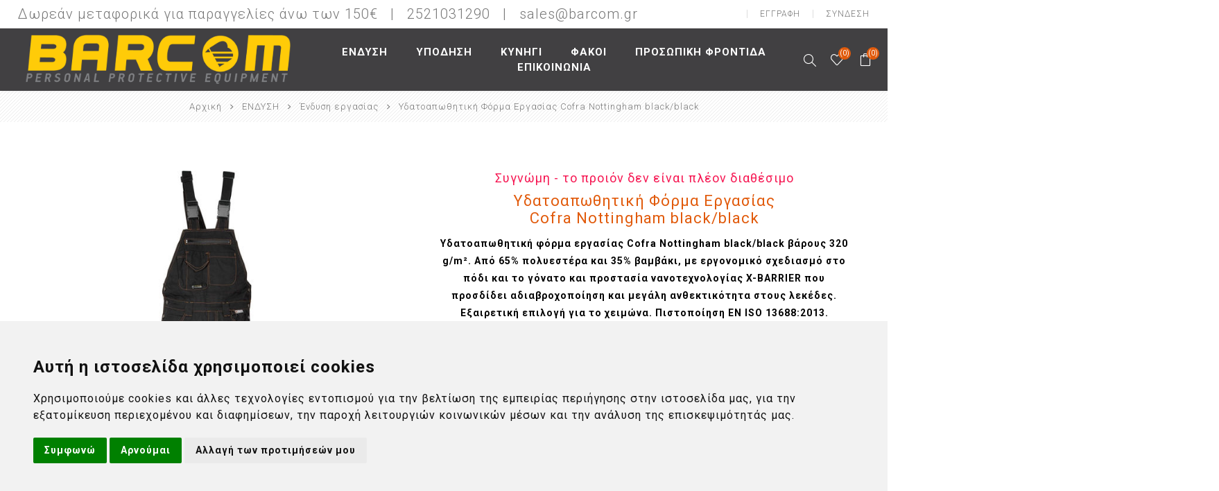

--- FILE ---
content_type: text/html; charset=utf-8
request_url: https://www.barcom.gr/adiavroxi-forma-ergasias-cofra-nottingham
body_size: 36133
content:
<!DOCTYPE html>
<html lang="el"  class="html-product-details-page">
<head>
    <title>&#x3A5;&#x3B4;&#x3B1;&#x3C4;&#x3BF;&#x3B1;&#x3C0;&#x3C9;&#x3B8;&#x3B7;&#x3C4;&#x3B9;&#x3BA;&#x3AE; &#x3A6;&#x3CC;&#x3C1;&#x3BC;&#x3B1; &#x395;&#x3C1;&#x3B3;&#x3B1;&#x3C3;&#x3AF;&#x3B1;&#x3C2; Cofra Nottingham black/black. BARCOM.GR</title>
    <meta http-equiv="Content-type" content="text/html;charset=UTF-8" />
    <meta name="description" content="&#x391;&#x3B4;&#x3B9;&#x3AC;&#x3B2;&#x3C1;&#x3BF;&#x3C7;&#x3B7; &#x3C6;&#x3CC;&#x3C1;&#x3BC;&#x3B1; &#x3B5;&#x3C1;&#x3B3;&#x3B1;&#x3C3;&#x3AF;&#x3B1;&#x3C2; Cofra Nottingham black/black &#x3B2;&#x3AC;&#x3C1;&#x3BF;&#x3C5;&#x3C2; 320 g/m&#xB2;. &#x391;&#x3C0;&#x3CC; 65% &#x3C0;&#x3BF;&#x3BB;&#x3C5;&#x3B5;&#x3C3;&#x3C4;&#x3AD;&#x3C1;&#x3B1; &#x3BA;&#x3B1;&#x3B9; 35% &#x3B2;&#x3B1;&#x3BC;&#x3B2;&#x3AC;&#x3BA;&#x3B9;, &#x3BC;&#x3B5; &#x3B5;&#x3C1;&#x3B3;&#x3BF;&#x3BD;&#x3BF;&#x3BC;&#x3B9;&#x3BA;&#x3CC; &#x3C3;&#x3C7;&#x3B5;&#x3B4;&#x3B9;&#x3B1;&#x3C3;&#x3BC;&#x3CC; &#x3C3;&#x3C4;&#x3BF; &#x3C0;&#x3CC;&#x3B4;&#x3B9; &#x3BA;&#x3B1;&#x3B9; &#x3C4;&#x3BF; &#x3B3;&#x3CC;&#x3BD;&#x3B1;&#x3C4;&#x3BF; &#x3BA;&#x3B1;&#x3B9; &#x3C0;&#x3C1;&#x3BF;&#x3C3;&#x3C4;&#x3B1;&#x3C3;&#x3AF;&#x3B1; &#x3BD;&#x3B1;&#x3BD;&#x3BF;&#x3C4;&#x3B5;&#x3C7;&#x3BD;&#x3BF;&#x3BB;&#x3BF;&#x3B3;&#x3AF;&#x3B1;&#x3C2; X-BARRIER &#x3C0;&#x3BF;&#x3C5; &#x3C0;&#x3C1;&#x3BF;&#x3C3;&#x3B4;&#x3AF;&#x3B4;&#x3B5;&#x3B9; &#x3B1;&#x3B4;&#x3B9;&#x3B1;&#x3B2;&#x3C1;&#x3BF;&#x3C7;&#x3BF;&#x3C0;&#x3BF;&#x3AF;&#x3B7;&#x3C3;&#x3B7; &#x3BA;&#x3B1;&#x3B9; &#x3BC;&#x3B5;&#x3B3;&#x3AC;&#x3BB;&#x3B7; &#x3B1;&#x3BD;&#x3B8;&#x3B5;&#x3BA;&#x3C4;&#x3B9;&#x3BA;&#x3CC;&#x3C4;&#x3B7;&#x3C4;&#x3B1; &#x3C3;&#x3C4;&#x3BF;&#x3C5;&#x3C2; &#x3BB;&#x3B5;&#x3BA;&#x3AD;&#x3B4;&#x3B5;&#x3C2;. &#x395;&#x3BE;&#x3B1;&#x3B9;&#x3C1;&#x3B5;&#x3C4;&#x3B9;&#x3BA;&#x3AE; &#x3B5;&#x3C0;&#x3B9;&#x3BB;&#x3BF;&#x3B3;&#x3AE; &#x3B3;&#x3B9;&#x3B1; &#x3C4;&#x3BF; &#x3C7;&#x3B5;&#x3B9;&#x3BC;&#x3CE;&#x3BD;&#x3B1;" />
    <meta name="keywords" content="&#x3C3;&#x3B1;&#x3BB;&#x3BF;&#x3C0;&#x3AD;&#x3C4;&#x3B1; &#x3B5;&#x3C1;&#x3B3;&#x3B1;&#x3C3;&#x3AF;&#x3B1;&#x3C2; &#x3B1;&#x3B4;&#x3B9;&#x3AC;&#x3B2;&#x3C1;&#x3BF;&#x3C7;&#x3B7;" />
    <meta name="generator" content="nopCommerce" />
    <meta name="viewport" content="width=device-width, initial-scale=1.0, user-scalable=0, minimum-scale=1.0, maximum-scale=1.0" />
    <link rel="preconnect" href="https://fonts.gstatic.com">
    <link href="https://fonts.googleapis.com/css2?family=Roboto:wght@300;400;700&display=swap" rel="stylesheet">


    <meta property="og:type" content="product" />
<meta property="og:title" content="&#x3A5;&#x3B4;&#x3B1;&#x3C4;&#x3BF;&#x3B1;&#x3C0;&#x3C9;&#x3B8;&#x3B7;&#x3C4;&#x3B9;&#x3BA;&#x3AE; &#x3A6;&#x3CC;&#x3C1;&#x3BC;&#x3B1; &#x395;&#x3C1;&#x3B3;&#x3B1;&#x3C3;&#x3AF;&#x3B1;&#x3C2; Cofra Nottingham black/black" />
<meta property="og:description" content="&#x391;&#x3B4;&#x3B9;&#x3AC;&#x3B2;&#x3C1;&#x3BF;&#x3C7;&#x3B7; &#x3C6;&#x3CC;&#x3C1;&#x3BC;&#x3B1; &#x3B5;&#x3C1;&#x3B3;&#x3B1;&#x3C3;&#x3AF;&#x3B1;&#x3C2; Cofra Nottingham black/black &#x3B2;&#x3AC;&#x3C1;&#x3BF;&#x3C5;&#x3C2; 320 g/m&#xB2;. &#x391;&#x3C0;&#x3CC; 65% &#x3C0;&#x3BF;&#x3BB;&#x3C5;&#x3B5;&#x3C3;&#x3C4;&#x3AD;&#x3C1;&#x3B1; &#x3BA;&#x3B1;&#x3B9; 35% &#x3B2;&#x3B1;&#x3BC;&#x3B2;&#x3AC;&#x3BA;&#x3B9;, &#x3BC;&#x3B5; &#x3B5;&#x3C1;&#x3B3;&#x3BF;&#x3BD;&#x3BF;&#x3BC;&#x3B9;&#x3BA;&#x3CC; &#x3C3;&#x3C7;&#x3B5;&#x3B4;&#x3B9;&#x3B1;&#x3C3;&#x3BC;&#x3CC; &#x3C3;&#x3C4;&#x3BF; &#x3C0;&#x3CC;&#x3B4;&#x3B9; &#x3BA;&#x3B1;&#x3B9; &#x3C4;&#x3BF; &#x3B3;&#x3CC;&#x3BD;&#x3B1;&#x3C4;&#x3BF; &#x3BA;&#x3B1;&#x3B9; &#x3C0;&#x3C1;&#x3BF;&#x3C3;&#x3C4;&#x3B1;&#x3C3;&#x3AF;&#x3B1; &#x3BD;&#x3B1;&#x3BD;&#x3BF;&#x3C4;&#x3B5;&#x3C7;&#x3BD;&#x3BF;&#x3BB;&#x3BF;&#x3B3;&#x3AF;&#x3B1;&#x3C2; X-BARRIER &#x3C0;&#x3BF;&#x3C5; &#x3C0;&#x3C1;&#x3BF;&#x3C3;&#x3B4;&#x3AF;&#x3B4;&#x3B5;&#x3B9; &#x3B1;&#x3B4;&#x3B9;&#x3B1;&#x3B2;&#x3C1;&#x3BF;&#x3C7;&#x3BF;&#x3C0;&#x3BF;&#x3AF;&#x3B7;&#x3C3;&#x3B7; &#x3BA;&#x3B1;&#x3B9; &#x3BC;&#x3B5;&#x3B3;&#x3AC;&#x3BB;&#x3B7; &#x3B1;&#x3BD;&#x3B8;&#x3B5;&#x3BA;&#x3C4;&#x3B9;&#x3BA;&#x3CC;&#x3C4;&#x3B7;&#x3C4;&#x3B1; &#x3C3;&#x3C4;&#x3BF;&#x3C5;&#x3C2; &#x3BB;&#x3B5;&#x3BA;&#x3AD;&#x3B4;&#x3B5;&#x3C2;. &#x395;&#x3BE;&#x3B1;&#x3B9;&#x3C1;&#x3B5;&#x3C4;&#x3B9;&#x3BA;&#x3AE; &#x3B5;&#x3C0;&#x3B9;&#x3BB;&#x3BF;&#x3B3;&#x3AE; &#x3B3;&#x3B9;&#x3B1; &#x3C4;&#x3BF; &#x3C7;&#x3B5;&#x3B9;&#x3BC;&#x3CE;&#x3BD;&#x3B1;" />
<meta property="og:image" content="http://www.barcom.gr/images/thumbs/0007957_-cofra-nottingham-blackblack_650.jpeg" />
<meta property="og:image:url" content="http://www.barcom.gr/images/thumbs/0007957_-cofra-nottingham-blackblack_650.jpeg" />
<meta property="og:url" content="http://www.barcom.gr/adiavroxi-forma-ergasias-cofra-nottingham" />
<meta property="og:site_name" content="Barcom" />
<meta property="twitter:card" content="summary" />
<meta property="twitter:site" content="Barcom" />
<meta property="twitter:title" content="&#x3A5;&#x3B4;&#x3B1;&#x3C4;&#x3BF;&#x3B1;&#x3C0;&#x3C9;&#x3B8;&#x3B7;&#x3C4;&#x3B9;&#x3BA;&#x3AE; &#x3A6;&#x3CC;&#x3C1;&#x3BC;&#x3B1; &#x395;&#x3C1;&#x3B3;&#x3B1;&#x3C3;&#x3AF;&#x3B1;&#x3C2; Cofra Nottingham black/black" />
<meta property="twitter:description" content="&#x391;&#x3B4;&#x3B9;&#x3AC;&#x3B2;&#x3C1;&#x3BF;&#x3C7;&#x3B7; &#x3C6;&#x3CC;&#x3C1;&#x3BC;&#x3B1; &#x3B5;&#x3C1;&#x3B3;&#x3B1;&#x3C3;&#x3AF;&#x3B1;&#x3C2; Cofra Nottingham black/black &#x3B2;&#x3AC;&#x3C1;&#x3BF;&#x3C5;&#x3C2; 320 g/m&#xB2;. &#x391;&#x3C0;&#x3CC; 65% &#x3C0;&#x3BF;&#x3BB;&#x3C5;&#x3B5;&#x3C3;&#x3C4;&#x3AD;&#x3C1;&#x3B1; &#x3BA;&#x3B1;&#x3B9; 35% &#x3B2;&#x3B1;&#x3BC;&#x3B2;&#x3AC;&#x3BA;&#x3B9;, &#x3BC;&#x3B5; &#x3B5;&#x3C1;&#x3B3;&#x3BF;&#x3BD;&#x3BF;&#x3BC;&#x3B9;&#x3BA;&#x3CC; &#x3C3;&#x3C7;&#x3B5;&#x3B4;&#x3B9;&#x3B1;&#x3C3;&#x3BC;&#x3CC; &#x3C3;&#x3C4;&#x3BF; &#x3C0;&#x3CC;&#x3B4;&#x3B9; &#x3BA;&#x3B1;&#x3B9; &#x3C4;&#x3BF; &#x3B3;&#x3CC;&#x3BD;&#x3B1;&#x3C4;&#x3BF; &#x3BA;&#x3B1;&#x3B9; &#x3C0;&#x3C1;&#x3BF;&#x3C3;&#x3C4;&#x3B1;&#x3C3;&#x3AF;&#x3B1; &#x3BD;&#x3B1;&#x3BD;&#x3BF;&#x3C4;&#x3B5;&#x3C7;&#x3BD;&#x3BF;&#x3BB;&#x3BF;&#x3B3;&#x3AF;&#x3B1;&#x3C2; X-BARRIER &#x3C0;&#x3BF;&#x3C5; &#x3C0;&#x3C1;&#x3BF;&#x3C3;&#x3B4;&#x3AF;&#x3B4;&#x3B5;&#x3B9; &#x3B1;&#x3B4;&#x3B9;&#x3B1;&#x3B2;&#x3C1;&#x3BF;&#x3C7;&#x3BF;&#x3C0;&#x3BF;&#x3AF;&#x3B7;&#x3C3;&#x3B7; &#x3BA;&#x3B1;&#x3B9; &#x3BC;&#x3B5;&#x3B3;&#x3AC;&#x3BB;&#x3B7; &#x3B1;&#x3BD;&#x3B8;&#x3B5;&#x3BA;&#x3C4;&#x3B9;&#x3BA;&#x3CC;&#x3C4;&#x3B7;&#x3C4;&#x3B1; &#x3C3;&#x3C4;&#x3BF;&#x3C5;&#x3C2; &#x3BB;&#x3B5;&#x3BA;&#x3AD;&#x3B4;&#x3B5;&#x3C2;. &#x395;&#x3BE;&#x3B1;&#x3B9;&#x3C1;&#x3B5;&#x3C4;&#x3B9;&#x3BA;&#x3AE; &#x3B5;&#x3C0;&#x3B9;&#x3BB;&#x3BF;&#x3B3;&#x3AE; &#x3B3;&#x3B9;&#x3B1; &#x3C4;&#x3BF; &#x3C7;&#x3B5;&#x3B9;&#x3BC;&#x3CE;&#x3BD;&#x3B1;" />
<meta property="twitter:image" content="http://www.barcom.gr/images/thumbs/0007957_-cofra-nottingham-blackblack_650.jpeg" />
<meta property="twitter:url" content="http://www.barcom.gr/adiavroxi-forma-ergasias-cofra-nottingham" />

    

    

<style>

    .product-details-page .full-description {
        display: none;
    }
    .product-details-page .ui-tabs .full-description {
        display: block;
    }
    .product-details-page .tabhead-full-description {
        display: none;
    }
    

    .product-details-page .product-specs-box {
        display: none;
    }
    .product-details-page .ui-tabs .product-specs-box {
        display: block;
    }
    .product-details-page .ui-tabs .product-specs-box .title {
        display: none;
    }
    
</style><script>
    if (typeof EcommerceTracking == "undefined") {
        window.EcommerceTracking = function () {
            var self = this;
            self.products = [];

            self.GoogleActivate = true;
            self.TagManagerActivate = false;
            self.Ga4Enable = true;
            self.FbActivate = false;
            self.SkroutzActivate = true;

            self.addproductimpression = function (product, list, position) {
                if (product != null && product != undefined) {
                    position = position || product.Position;
                    ga('ec:addImpression',
                    {
                        'id': product.ProductId,
                        'name': product.Name,
                        'category': product.Category,
                        'brand': product.Brand,
                        'list': list,
                        'position': position
                        });
                    if (self.TagManagerActivate) {
                        dataLayer.push({
                            'ecommerce': {
                                'currencyCode': 'EUR',                       // Local currency is optional.
                                'impressions': [
                                    {
                                        'name': product.Name,       // Name or ID is required.
                                        'id': product.ProductId,
                                        'price': product.Price,
                                        'brand': product.Brand,
                                        'category': product.Category,
                                        //'variant': 'Gray',
                                        'list': list,
                                        'position': position
                                    }]
                            }
                        });
                    }

                }
            };
            self.addGAProduct = function(product, position) {
                if (product != null && product != undefined) {
                    ga('ec:addProduct',
                          {
                              'id': product.ProductId,
                              'name': product.Name,
                              'category': product.Category,
                              'brand': product.Brand,
                              'position': position || 1

                          });
                }
            };

            self.addproducttocartById = function (productid) {
                console.log("CART ADDED CALL");
                return self.addproducttocart(self.getproductbyid(productid));
            };
            self.addproducttocart = function (product, position) {
                if (product != null && product != undefined) {
                    if(self.GoogleActivate) {
                        self.addGAProduct(product, position);
                        ga('ec:setAction', 'add');
                        ga('send', 'event', 'UX', 'click', 'add to cart - details'); // Send data using an event.
                    }
                    if(self.FbActivate){
                        fbq('track', 'AddToCart', {
                            content_type: 'product',
                            content_ids: [product.ProductId],
                            content_name: product.Name,
                            content_category: product.Category,
                            currency: 'EUR',
                            value: product.Price,
                        }, {eventID: 'add_to_cart_cabdb211-cb7d-461f-a578-876f9678c9b9'});
                    }

                    if (self.TagManagerActivate) {
                        dataLayer.push({
                            'event': 'cart_add',
                            'product_id': product.ProductId,
                            'product_value': product.Price
                        });
                        dataLayer.push({
                            'event': 'addToCart',
                            'ecommerce': {
                                'currencyCode': 'EUR',
                                'add': {                                // 'add' actionFieldObject measures.
                                    'products': [{                        //  adding a product to a shopping cart.
                                        'name': product.Name,
                                        'id': product.ProductId,
                                        'price': product.Price,
                                        'brand': product.Brand,
                                        'category': product.Category,
                                        //'variant': 'Gray',
                                        'quantity': 1
                                    }]
                                }
                            }
                        });
                    }
                    if (self.Ga4Enable){
                       gtag("event", "add_to_cart", {
                         currency: "EUR",
                         value: 0.00,
                         items: [
                           {
                             item_id: product.ProductId,
                             item_name:  product.Name,
                             currency: "EUR",
                             index: 0,
                             item_brand: product.Brand,
                             item_category: product.Category,
                             price: product.Price,
                             quantity: 1
                           }
                         ]
                       });
                    }
                }
            };

            self.addproductclickById = function (productid, list, hitCallback) {
                return self.addproductclick(self.getproductbyid(productid), list, hitCallback);
            };
            self.addproductclick = function (product, list, hitCallback) {
                if (product != null && product != undefined) {
                    if (self.GoogleActivate) {
                        self.addGAProduct(product, product.position);
                        ga('ec:setAction', 'click', { list: list });
                        ga('send', 'event', 'UX', 'click', { list: list, hitCallback: hitCallback });
                        // Send data using an event.
                    }
                    if (self.FbActivate) {

                    }
                } else {
                    hitCallback();
                }

            };

            self.getproductbyid = function (id) {
                return products.find(function (el) {
                    return el.ProductId == id;
                });
            };

            self.getproductByAddurl = function (url) {
                var pid = url.replace('/addproducttocart/catalog/', '').replace('/addproducttocart/details/', '').split('/')[0];
                return self.getproductbyid(pid);
            };

            //check if an element is in view port
            self.isElementInViewport = function (el) {
                //special bonus for those using jQuery
                if (typeof jQuery === "function" && el instanceof jQuery) {
                    el = el[0];
                }

                var rect = el.getBoundingClientRect();

                return (
                    rect.top >= 0 &&
                        rect.left >= 0 &&
                        rect
                        .bottom <=
                        (window.innerHeight || document.documentElement.clientHeight) && /*or $(window).height() */
                        rect
                        .right <=
                        (window.innerWidth || document.documentElement.clientWidth) /*or $(window).width() */
                );
            };

            self.addVisibleProductsImpression = function () {
                //find all products we have not send to ga yet
                var productids = [];
                $(".ecommerceTracking-productbox[data-viewed=false]")
                    .each(function (index, el) {
                        if (self.isElementInViewport(el)) {
                            productids.push({
                                productid: $(el).data("productid"),
                                list: self.getListName(el),
                                position: index
                            });
                            $(el).attr("data-viewed", "true");
                            //console.log('product viewed = ' + $(el).data("productid"));
                        }
                    });
                if (productids.length > 0) {
                    //if any new products found
                    productids.forEach(function (p, index) {
                        //add an impression for each product
                        self.addproductimpression(self.getproductbyid(p.productid), p.list, p.position);
                    });
                }
                //returns true if there are any new products
                return productids.length > 0;
            };
            self.sendVisibleProductsToGA = function () {

                //console.log('send Scroll Tracking event');
                ga('send', 'event', 'Scroll Tracking', 'scroll', window.location.href);
            };

            var sendVisibleProductsToGaTimeout;
            self.addAndSendVisibleProductsToGA = function () {
                var hasNewProducts = self.addVisibleProductsImpression();
                if (hasNewProducts) {
                    clearTimeout(sendVisibleProductsToGaTimeout);
                    sendVisibleProductsToGaTimeout = setTimeout(self.sendVisibleProductsToGA, 750);
                }
            };

            self.getListName = function(target) {
                var $target = $(target);
                var closestList = $target.closest("[data-ecommercetracking-list]");
                return closestList.length>0 ? closestList.data("ecommercetracking-list") : null;
            };
            self.initSetActionClick = function(e) {
                //load previous clicks and send them

                //init event for future clicks
                $("body")
                    .on("click",
                        "[data-ecommercetracking-event='click']",
                        function(e) {
                            var $target = $(this);
                            var productid = $target.data("ecommercetracking-productid");
                            if (productid == null || productid == "")
                                throw 'Attribute [data-ecommercetracking-productid] is missing';
                            var list = self.getListName(this);

                            if (false && typeof(Storage) !== "undefined") {
                                // Code for localStorage/sessionStorage.
                                return sendActionClickAsync(e, $target,productid, list);

                            } else {
                                // Sorry! No Web Storage support..
                                return sendActionClickSync( e, $target,productid, list);
                            }
                        });

                function sendActionClickAsync( e, $target,productid, list) {
                    alert($target.data("ecommercetracking-productid"));
                }

                function sendActionClickSync( e, $target,productid, list) {

                    var href = $target.attr("href");

                    self.addproductclickById(productid,
                        list,
                        function() {
                            document.location = href;
                        });
                    if (href != null && href != "") {
                        e.preventDefault();
                        return false;
                    }
                }

            }

            return self;
        }();
    }

    document.addEventListener("DOMContentLoaded", function (event) {
        // // Overide Add to cart
        // if (typeof AjaxCart !== "undefined") {
        //     //override AjaxCart.addproducttocart_catalog
        //     var default_addproducttocart_catalog = AjaxCart.addproducttocart_catalog;
        //     AjaxCart.addproducttocart_catalog = function (url) {
        //         EcommerceTracking.addproducttocart(EcommerceTracking.getproductByAddurl(url));
        //         //run the default
        //         default_addproducttocart_catalog.apply(AjaxCart, arguments);
        //     };
        //     $("body").on("click",".nopAjaxCartProductListAddToCartButton, .nopAjaxCartProductVariantAddToCartButton",function (e) {
        //         var pid = $(e.target).closest("[data-productid]").attr("data-productid");
        //         EcommerceTracking.addproducttocart(EcommerceTracking.getproductbyid(pid));
        //
        //     });
        //     //override AjaxCart.addproducttocart_details
        //     var default_addproducttocart_details = AjaxCart.addproducttocart_details;
        //     AjaxCart.addproducttocart_details = function (url) {
        //         EcommerceTracking.addproducttocart(EcommerceTracking.getproductByAddurl(url));
        //         //run the default
        //         default_addproducttocart_details.apply(AjaxCart, arguments);
        //     };
        // }
    });

</script>

    <script>
        (function (i, s, o, g, r, a, m) {
            i['GoogleAnalyticsObject'] = r; i[r] = i[r] || function () {
                (i[r].q = i[r].q || []).push(arguments)
            }, i[r].l = 1 * new Date(); a = s.createElement(o),
                m = s.getElementsByTagName(o)[0]; a.async = 1; a.src = g; m.parentNode.insertBefore(a, m)
        })(window, document, 'script', '//www.google-analytics.com/analytics.js', 'ga');
        ga('create', '', 'auto');
        ga('require', 'ec');

    </script>

 <script>
            window.dataLayer = window.dataLayer || [];

        function gtag() {
            dataLayer.push(arguments);
        }
        gtag('consent', 'default', {
            'ad_storage': 'denied',
            'ad_user_data': 'denied',
            'ad_personalization': 'denied',
            'analytics_storage': 'denied'
        });
    </script>
    <!-- Google tag (gtag.js) -->
    <script async src="https://www.googletagmanager.com/gtag/js?id=G-J0LXGRNNKG"></script>
    <script>
  window.dataLayer = window.dataLayer || [];
  function gtag(){dataLayer.push(arguments);}
  gtag('js', new Date());

  gtag('config', 'G-J0LXGRNNKG');
</script>
    <!-- Cookie Consent by TermsFeed https://www.TermsFeed.com -->
    <script type="text/javascript" src="//www.termsfeed.com/public/cookie-consent/4.1.0/cookie-consent.js" charset="UTF-8"></script>
    <script type="text/javascript" charset="UTF-8">
        document.addEventListener('DOMContentLoaded', function () {
            cookieconsent.run({
                "notice_banner_type": "headline", "consent_type": "express", "palette": "light", "language": "el", "page_load_consent_levels": ["strictly-necessary"],

                "notice_banner_reject_button_hide": false, "preferences_center_close_button_hide": false,
                "page_refresh_confirmation_buttons": false,

        "callbacks": {
                "scripts_specific_loaded": (level) => {
                    switch (level) {
                        case 'targeting':
                            gtag('consent', 'update', {
                                'ad_storage': 'granted',
                                'ad_user_data': 'granted',
                                'ad_personalization': 'granted',
                                'analytics_storage': 'granted'
                            });
                            break;
                    }
                }
            },
                "callbacks_force": true
            });
        });
    </script>
    <script>
        (function(a,b,c,d,e,f,g){a['SkroutzAnalyticsObject']=e;a[e]= a[e] || function(){
                (a[e].q = a[e].q || []).push(arguments);};f=b.createElement(c);f.async=true;
            f.src=d;g=b.getElementsByTagName(c)[0];g.parentNode.insertBefore(f,g);
        })(window,document,'script','https://analytics.skroutz.gr/analytics.min.js','skroutz_analytics');

        skroutz_analytics('session', 'connect', 'SA-4336-0863');  // Connect your Account.
    </script>

    <!-- Organization Structured Data -->

    <script type="application/ld+json">
        {
        "@context": "http://schema.org",
        "@type": "Organization",
        "url": "https://www.barcom.gr/",
        "logo": "http://www.barcom.gr/Themes/Barcom/Content/images/logo.png",
        "name": "",
        "telephone": "",
        "address": {
        "@type": "PostalAddress",
        "streetAddress": ""
        },
        "contactPoint": [{
        "@type": "ContactPoint",
        "telephone": "",
        "contactType": "sales service"
        }]
        }
    </script>

    


    <link href="/Themes/Barcom/Content/css/styles.css" rel="stylesheet" type="text/css" />
<link href="/Themes/Barcom/Content/css/footable.css" rel="stylesheet" type="text/css" />
<link href="/Themes/Barcom/Content/css/mobile.css" rel="stylesheet" type="text/css" />
<link href="/Themes/Barcom/Content/css/480.css" rel="stylesheet" type="text/css" />
<link href="/Themes/Barcom/Content/css/768.css" rel="stylesheet" type="text/css" />
<link href="/Themes/Barcom/Content/css/1024.css" rel="stylesheet" type="text/css" />
<link href="/Themes/Barcom/Content/css/1200.css" rel="stylesheet" type="text/css" />
<link href="/Themes/Barcom/Content/css/1500.css" rel="stylesheet" type="text/css" />
<link href="/Themes/Barcom/Content/css/msie.css" rel="stylesheet" type="text/css" />
<link href="/Plugins/SevenSpikes.Core/Styles/perfect-scrollbar.min.css" rel="stylesheet" type="text/css" />
<link href="/Plugins/SevenSpikes.Nop.Plugins.CloudZoom/Themes/Barcom/Content/cloud-zoom/CloudZoom.css" rel="stylesheet" type="text/css" />
<link href="/Plugins/SevenSpikes.Nop.Plugins.CloudZoom/Styles/carousel/slick-slider-1.6.0.css" rel="stylesheet" type="text/css" />
<link href="/Plugins/SevenSpikes.Nop.Plugins.CloudZoom/Themes/Barcom/Content/carousel/carousel.css" rel="stylesheet" type="text/css" />
<link href="/lib/magnific-popup/magnific-popup.css" rel="stylesheet" type="text/css" />
<link href="/Plugins/SevenSpikes.Nop.Plugins.PrevNextProduct/Themes/Barcom/Content/prevnextproduct.css" rel="stylesheet" type="text/css" />
<link href="/Plugins/SevenSpikes.Nop.Plugins.NopQuickTabs/Themes/Barcom/Content/QuickTabs.css" rel="stylesheet" type="text/css" />
<link href="/Plugins/SevenSpikes.Nop.Plugins.MegaMenu/Themes/Barcom/Content/MegaMenu.css" rel="stylesheet" type="text/css" />
<link href="/Plugins/SevenSpikes.Nop.Plugins.AjaxCart/Themes/Barcom/Content/ajaxCart.css" rel="stylesheet" type="text/css" />
<link href="/Plugins/SevenSpikes.Nop.Plugins.ProductRibbons/Styles/Ribbons.common.css" rel="stylesheet" type="text/css" />
<link href="/Plugins/SevenSpikes.Nop.Plugins.ProductRibbons/Themes/Barcom/Content/Ribbons.css" rel="stylesheet" type="text/css" />
<link href="/Themes/Barcom/Content/css/theme.custom-1.css?v=0" rel="stylesheet" type="text/css" />

    
    <link rel="canonical" href="http://www.barcom.gr/adiavroxi-forma-ergasias-cofra-nottingham" />

    
    
    
    
    <!--Powered by nopCommerce - https://www.nopCommerce.com-->
</head>
<body class="product-details-page-body ">
    <input type="hidden" id="storeFreeShippingValue" value="150" />
    



<div class="ajax-loading-block-window" style="display: none">
</div>
<div id="dialog-notifications-success" title="Ειδοποίηση" style="display:none;">
</div>
<div id="dialog-notifications-error" title="Σφάλμα" style="display:none;">
</div>
<div id="dialog-notifications-warning" title="Προειδοποίηση" style="display:none;">
</div>
<div id="bar-notification" class="bar-notification-container" data-close="Κλείσιμο">
</div>



<!--[if lte IE 8]>
    <div style="clear:both;height:59px;text-align:center;position:relative;">
        <a href="http://www.microsoft.com/windows/internet-explorer/default.aspx" target="_blank">
            <img src="/Themes/Barcom/Content/img/ie_warning.jpg" height="42" width="820" alt="You are using an outdated browser. For a faster, safer browsing experience, upgrade for free today." />
        </a>
    </div>
<![endif]-->


<div class="master-wrapper-page  ">
    
    <div class="overlayOffCanvas"></div>
    <div class="header-wrapper">
        


<div class="header">
    
    
    <div class="header-upper">
        <div class="header-text">
            <span>Δωρεάν μεταφορικά για παραγγελίες άνω των  150€   |   <a href="tel:2521031290">2521031290   |  </a> <a href="mailto: sales@barcom.gr"> sales@barcom.gr </a></span>
        </div>
        <div class="profile-links responsive-nav-content">
            <div class="responsive-nav-head">
                <span class="text">Profile</span>
                <span class="button close-links"></span>
            </div>
            <div class="responsive-nav-body">
                
                
<div class="header-links">
    <ul>
        
            <li><a href="/register?returnUrl=%2Fadiavroxi-forma-ergasias-cofra-nottingham" class="ico-register">Εγγραφή</a></li>
            <li><a href="/login?returnUrl=%2Fadiavroxi-forma-ergasias-cofra-nottingham" class="ico-login">Σύνδεση</a></li>
                            <li id="wishlistlink">
                <a href="/wishlist" class="ico-wishlist">
                    <span class="wishlist-label">Αγαπημένα</span>
                    <span class="wishlist-qty counter">(0)</span>
                </a>
            </li>
                    <li id="topcartlink">
                <a href="/cart" class="ico-cart">
                    <span class="cart-label">Καλάθι Αγορών</span>
                    <span class="cart-qty counter">(0)</span>
                </a>
            </li>
        
    </ul>
</div>

                <div class="header-selects">
                    
                    
                    
                    
                </div>
            </div>
        </div>
    </div>
    <div class="header-lower" id="sticky-menu">
        <div class="header-lower-inner">
            <div class="header-logo-wrapper table-cell">
                <div class="nav-button menu-button">
                    <span class="trigger" title="Menu"></span>
                </div>
                <div class="header-logo">
                    



<a href="/" class="logo">


<img alt="Barcom" src="http://www.barcom.gr/images/thumbs/0006655_0006682_logo.png" /></a>
                </div>
            </div>
            <div class="header-menu table-cell responsive-nav-content">
                <div class="responsive-nav-head">
                    <span class="text">Menu</span>
                    <span class="button close-menu"></span>
                </div>
                



    <ul class="mega-menu"
        data-isRtlEnabled="false"
        data-enableClickForDropDown="false">


<li class="has-sublist">

        <a class="with-subcategories" href="/%CF%81%CE%BF%CF%8D%CF%87%CE%B1-%CE%B5%CF%81%CE%B3%CE%B1%CF%83%CE%AF%CE%B1%CF%82"><span>&#x395;&#x39D;&#x394;&#x3A5;&#x3A3;&#x397;</span></a>

        <button class="trigger plus-button"></button>
        <div class="sublist-wrap">
            <div class="responsive-nav-head back-button">
                <span class="text"><button>back</button></span>
            </div>
            <ul class="sublist">
                
        <li>
            <a class="lastLevelCategory" href="/adiavroxa-nitserades" title="&#x391;&#x3B4;&#x3B9;&#x3AC;&#x3B2;&#x3C1;&#x3BF;&#x3C7;&#x3B1; - &#x39D;&#x3B9;&#x3C4;&#x3C3;&#x3B5;&#x3C1;&#x3AC;&#x3B4;&#x3B5;&#x3C2;"><span>&#x391;&#x3B4;&#x3B9;&#x3AC;&#x3B2;&#x3C1;&#x3BF;&#x3C7;&#x3B1; - &#x39D;&#x3B9;&#x3C4;&#x3C3;&#x3B5;&#x3C1;&#x3AC;&#x3B4;&#x3B5;&#x3C2;</span></a>
        </li>
        <li>
            <a class="lastLevelCategory" href="/pantelonia-ergasias" title="&#x3A0;&#x3B1;&#x3BD;&#x3C4;&#x3B5;&#x3BB;&#x3CC;&#x3BD;&#x3B9;&#x3B1; &#x395;&#x3C1;&#x3B3;&#x3B1;&#x3C3;&#x3AF;&#x3B1;&#x3C2;"><span>&#x3A0;&#x3B1;&#x3BD;&#x3C4;&#x3B5;&#x3BB;&#x3CC;&#x3BD;&#x3B9;&#x3B1; &#x395;&#x3C1;&#x3B3;&#x3B1;&#x3C3;&#x3AF;&#x3B1;&#x3C2;</span></a>
        </li>
        <li>
            <a class="lastLevelCategory" href="/softshell-jackets" title="SOFTSHELL Jackets"><span>SOFTSHELL Jackets</span></a>
        </li>
        <li>
            <a class="lastLevelCategory" href="/gileka-ergasias" title="&#x393;&#x3B9;&#x3BB;&#x3AD;&#x3BA;&#x3B1; &#x395;&#x3C1;&#x3B3;&#x3B1;&#x3C3;&#x3AF;&#x3B1;&#x3C2;"><span>&#x393;&#x3B9;&#x3BB;&#x3AD;&#x3BA;&#x3B1; &#x395;&#x3C1;&#x3B3;&#x3B1;&#x3C3;&#x3AF;&#x3B1;&#x3C2;</span></a>
        </li>
        <li>
            <a class="lastLevelCategory" href="/zaketes" title="&#x396;&#x3B1;&#x3BA;&#x3AD;&#x3C4;&#x3B5;&#x3C2;"><span>&#x396;&#x3B1;&#x3BA;&#x3AD;&#x3C4;&#x3B5;&#x3C2;</span></a>
        </li>
        <li>
            <a class="lastLevelCategory" href="/mplouzes-fouter" title="&#x39C;&#x3C0;&#x3BB;&#x3BF;&#x3CD;&#x3B6;&#x3B5;&#x3C2; - &#x3A6;&#x3BF;&#x3CD;&#x3C4;&#x3B5;&#x3C1;"><span>&#x39C;&#x3C0;&#x3BB;&#x3BF;&#x3CD;&#x3B6;&#x3B5;&#x3C2; - &#x3A6;&#x3BF;&#x3CD;&#x3C4;&#x3B5;&#x3C1;</span></a>
        </li>
        <li>
            <a class="lastLevelCategory" href="/rompes-ergasias" title="&#x3A1;&#x3CC;&#x3BC;&#x3C0;&#x3B5;&#x3C2; &#x395;&#x3C1;&#x3B3;&#x3B1;&#x3C3;&#x3AF;&#x3B1;&#x3C2;"><span>&#x3A1;&#x3CC;&#x3BC;&#x3C0;&#x3B5;&#x3C2; &#x395;&#x3C1;&#x3B3;&#x3B1;&#x3C3;&#x3AF;&#x3B1;&#x3C2;</span></a>
        </li>
        <li>
            <a class="lastLevelCategory" href="/sakakia-ergasias" title="&#x3A3;&#x3B1;&#x3BA;&#x3AC;&#x3BA;&#x3B9;&#x3B1; &#x395;&#x3C1;&#x3B3;&#x3B1;&#x3C3;&#x3AF;&#x3B1;&#x3C2;"><span>&#x3A3;&#x3B1;&#x3BA;&#x3AC;&#x3BA;&#x3B9;&#x3B1; &#x395;&#x3C1;&#x3B3;&#x3B1;&#x3C3;&#x3AF;&#x3B1;&#x3C2;</span></a>
        </li>
        <li>
            <a class="lastLevelCategory" href="/vermoudes-ergasias" title="&#x392;&#x3B5;&#x3C1;&#x3BC;&#x3BF;&#x3CD;&#x3B4;&#x3B5;&#x3C2; &#x395;&#x3C1;&#x3B3;&#x3B1;&#x3C3;&#x3AF;&#x3B1;&#x3C2;"><span>&#x392;&#x3B5;&#x3C1;&#x3BC;&#x3BF;&#x3CD;&#x3B4;&#x3B5;&#x3C2; &#x395;&#x3C1;&#x3B3;&#x3B1;&#x3C3;&#x3AF;&#x3B1;&#x3C2;</span></a>
        </li>
        <li>
            <a class="lastLevelCategory" href="/mpoufan-ergasias" title="&#x39C;&#x3C0;&#x3BF;&#x3C5;&#x3C6;&#x3AC;&#x3BD; &#x395;&#x3C1;&#x3B3;&#x3B1;&#x3C3;&#x3AF;&#x3B1;&#x3C2;"><span>&#x39C;&#x3C0;&#x3BF;&#x3C5;&#x3C6;&#x3AC;&#x3BD; &#x395;&#x3C1;&#x3B3;&#x3B1;&#x3C3;&#x3AF;&#x3B1;&#x3C2;</span></a>
        </li>
        <li>
            <a class="lastLevelCategory" href="/endisi-ergasias" title="&#x388;&#x3BD;&#x3B4;&#x3C5;&#x3C3;&#x3B7; &#x3B5;&#x3C1;&#x3B3;&#x3B1;&#x3C3;&#x3AF;&#x3B1;&#x3C2;"><span>&#x388;&#x3BD;&#x3B4;&#x3C5;&#x3C3;&#x3B7; &#x3B5;&#x3C1;&#x3B3;&#x3B1;&#x3C3;&#x3AF;&#x3B1;&#x3C2;</span></a>
        </li>
        <li>
            <a class="lastLevelCategory" href="/gantia-ergasias" title="&#x393;&#x3AC;&#x3BD;&#x3C4;&#x3B9;&#x3B1; &#x395;&#x3C1;&#x3B3;&#x3B1;&#x3C3;&#x3AF;&#x3B1;&#x3C2;"><span>&#x393;&#x3AC;&#x3BD;&#x3C4;&#x3B9;&#x3B1; &#x395;&#x3C1;&#x3B3;&#x3B1;&#x3C3;&#x3AF;&#x3B1;&#x3C2;</span></a>
        </li>
        <li>
            <a class="lastLevelCategory" href="/gialia-ergasias" title="&#x393;&#x3C5;&#x3B1;&#x3BB;&#x3B9;&#x3AC; &#x395;&#x3C1;&#x3B3;&#x3B1;&#x3C3;&#x3AF;&#x3B1;&#x3C2;"><span>&#x393;&#x3C5;&#x3B1;&#x3BB;&#x3B9;&#x3AC; &#x395;&#x3C1;&#x3B3;&#x3B1;&#x3C3;&#x3AF;&#x3B1;&#x3C2;</span></a>
        </li>
        <li>
            <a class="lastLevelCategory" href="/otoaspides-ergasias" title="&#x3A0;&#x3C1;&#x3BF;&#x3C3;&#x3C4;&#x3B1;&#x3C3;&#x3AF;&#x3B1; &#x391;&#x3BA;&#x3BF;&#x3AE;&#x3C2;"><span>&#x3A0;&#x3C1;&#x3BF;&#x3C3;&#x3C4;&#x3B1;&#x3C3;&#x3AF;&#x3B1; &#x391;&#x3BA;&#x3BF;&#x3AE;&#x3C2;</span></a>
        </li>
        <li>
            <a class="lastLevelCategory" href="/prostasia-anapnois" title="&#x3A0;&#x3C1;&#x3BF;&#x3C3;&#x3C4;&#x3B1;&#x3C3;&#x3AF;&#x3B1; &#x391;&#x3BD;&#x3B1;&#x3C0;&#x3BD;&#x3BF;&#x3AE;&#x3C2;"><span>&#x3A0;&#x3C1;&#x3BF;&#x3C3;&#x3C4;&#x3B1;&#x3C3;&#x3AF;&#x3B1; &#x391;&#x3BD;&#x3B1;&#x3C0;&#x3BD;&#x3BF;&#x3AE;&#x3C2;</span></a>
        </li>
        <li>
            <a class="lastLevelCategory" href="/prostasia-kefalis-2" title="&#x3A0;&#x3C1;&#x3BF;&#x3C3;&#x3C4;&#x3B1;&#x3C3;&#x3AF;&#x3B1; &#x39A;&#x3B5;&#x3C6;&#x3B1;&#x3BB;&#x3AE;&#x3C2;"><span>&#x3A0;&#x3C1;&#x3BF;&#x3C3;&#x3C4;&#x3B1;&#x3C3;&#x3AF;&#x3B1; &#x39A;&#x3B5;&#x3C6;&#x3B1;&#x3BB;&#x3AE;&#x3C2;</span></a>
        </li>
        <li class="has-sublist">
            <a class="with-subcategories" href="/aksesouar" title="&#x391;&#x3BE;&#x3B5;&#x3C3;&#x3BF;&#x3C5;&#x3AC;&#x3C1; &#x388;&#x3BD;&#x3B4;&#x3C5;&#x3C3;&#x3B7;&#x3C2;"><span>&#x391;&#x3BE;&#x3B5;&#x3C3;&#x3BF;&#x3C5;&#x3AC;&#x3C1; &#x388;&#x3BD;&#x3B4;&#x3C5;&#x3C3;&#x3B7;&#x3C2;</span></a>
            <button class="trigger plus-button"></button>
            <div class="sublist-wrap">
                <div class="responsive-nav-head back-button">
                    <span class="text"><button>back</button></span>
                </div>
                <ul class="sublist">
                    
        <li>
            <a class="lastLevelCategory" href="/epigonatides-ergasias" title="&#x395;&#x3C0;&#x3B9;&#x3B3;&#x3BF;&#x3BD;&#x3B1;&#x3C4;&#x3AF;&#x3B4;&#x3B5;&#x3C2; &#x395;&#x3C1;&#x3B3;&#x3B1;&#x3C3;&#x3AF;&#x3B1;&#x3C2;"><span>&#x395;&#x3C0;&#x3B9;&#x3B3;&#x3BF;&#x3BD;&#x3B1;&#x3C4;&#x3AF;&#x3B4;&#x3B5;&#x3C2; &#x395;&#x3C1;&#x3B3;&#x3B1;&#x3C3;&#x3AF;&#x3B1;&#x3C2;</span></a>
        </li>
        <li>
            <a class="lastLevelCategory" href="/zwnes-mesis" title="&#x396;&#x3CE;&#x3BD;&#x3B5;&#x3C2; &#x39C;&#x3AD;&#x3C3;&#x3B7;&#x3C2;"><span>&#x396;&#x3CE;&#x3BD;&#x3B5;&#x3C2; &#x39C;&#x3AD;&#x3C3;&#x3B7;&#x3C2;</span></a>
        </li>

                </ul>
            </div>
        </li>

            </ul>
        </div>

</li>

<li class="has-sublist">

        <a class="with-subcategories" href="/ipodisi"><span>&#x3A5;&#x3A0;&#x39F;&#x394;&#x397;&#x3A3;&#x397;</span></a>

        <button class="trigger plus-button"></button>
        <div class="sublist-wrap">
            <div class="responsive-nav-head back-button">
                <span class="text"><button>back</button></span>
            </div>
            <ul class="sublist">
                
        <li class="has-sublist">
            <a class="with-subcategories" href="/ipodimata-asfaleias" title="&#x3A5;&#x3C0;&#x3BF;&#x3B4;&#x3AE;&#x3BC;&#x3B1;&#x3C4;&#x3B1; &#x391;&#x3C3;&#x3C6;&#x3B1;&#x3BB;&#x3B5;&#x3AF;&#x3B1;&#x3C2;"><span>&#x3A5;&#x3C0;&#x3BF;&#x3B4;&#x3AE;&#x3BC;&#x3B1;&#x3C4;&#x3B1; &#x391;&#x3C3;&#x3C6;&#x3B1;&#x3BB;&#x3B5;&#x3AF;&#x3B1;&#x3C2;</span></a>
            <button class="trigger plus-button"></button>
            <div class="sublist-wrap">
                <div class="responsive-nav-head back-button">
                    <span class="text"><button>back</button></span>
                </div>
                <ul class="sublist">
                    
        <li>
            <a class="lastLevelCategory" href="/mpotakia-asfaleias" title="&#x39C;&#x3C0;&#x3BF;&#x3C4;&#x3AC;&#x3BA;&#x3B9;&#x3B1; &#x391;&#x3C3;&#x3C6;&#x3B1;&#x3BB;&#x3B5;&#x3AF;&#x3B1;&#x3C2;"><span>&#x39C;&#x3C0;&#x3BF;&#x3C4;&#x3AC;&#x3BA;&#x3B9;&#x3B1; &#x391;&#x3C3;&#x3C6;&#x3B1;&#x3BB;&#x3B5;&#x3AF;&#x3B1;&#x3C2;</span></a>
        </li>
        <li>
            <a class="lastLevelCategory" href="/papoutsia-asfaleias" title="&#x3A0;&#x3B1;&#x3C0;&#x3BF;&#x3CD;&#x3C4;&#x3C3;&#x3B9;&#x3B1; &#x391;&#x3C3;&#x3C6;&#x3B1;&#x3BB;&#x3B5;&#x3AF;&#x3B1;&#x3C2;"><span>&#x3A0;&#x3B1;&#x3C0;&#x3BF;&#x3CD;&#x3C4;&#x3C3;&#x3B9;&#x3B1; &#x391;&#x3C3;&#x3C6;&#x3B1;&#x3BB;&#x3B5;&#x3AF;&#x3B1;&#x3C2;</span></a>
        </li>
        <li>
            <a class="lastLevelCategory" href="/galotses-asfaleias" title="&#x393;&#x3B1;&#x3BB;&#x3CC;&#x3C4;&#x3C3;&#x3B5;&#x3C2; &#x391;&#x3C3;&#x3C6;&#x3B1;&#x3BB;&#x3B5;&#x3AF;&#x3B1;&#x3C2;"><span>&#x393;&#x3B1;&#x3BB;&#x3CC;&#x3C4;&#x3C3;&#x3B5;&#x3C2; &#x391;&#x3C3;&#x3C6;&#x3B1;&#x3BB;&#x3B5;&#x3AF;&#x3B1;&#x3C2;</span></a>
        </li>
        <li>
            <a class="lastLevelCategory" href="/mpotes-asfaleias" title="&#x39C;&#x3C0;&#x3CC;&#x3C4;&#x3B5;&#x3C2; &#x391;&#x3C3;&#x3C6;&#x3B1;&#x3BB;&#x3B5;&#x3AF;&#x3B1;&#x3C2;"><span>&#x39C;&#x3C0;&#x3CC;&#x3C4;&#x3B5;&#x3C2; &#x391;&#x3C3;&#x3C6;&#x3B1;&#x3BB;&#x3B5;&#x3AF;&#x3B1;&#x3C2;</span></a>
        </li>

                </ul>
            </div>
        </li>
        <li class="has-sublist">
            <a class="with-subcategories" href="/ipodimata-ergasias" title="&#x3A5;&#x3C0;&#x3BF;&#x3B4;&#x3AE;&#x3BC;&#x3B1;&#x3C4;&#x3B1; &#x395;&#x3C1;&#x3B3;&#x3B1;&#x3C3;&#x3AF;&#x3B1;&#x3C2;"><span>&#x3A5;&#x3C0;&#x3BF;&#x3B4;&#x3AE;&#x3BC;&#x3B1;&#x3C4;&#x3B1; &#x395;&#x3C1;&#x3B3;&#x3B1;&#x3C3;&#x3AF;&#x3B1;&#x3C2;</span></a>
            <button class="trigger plus-button"></button>
            <div class="sublist-wrap">
                <div class="responsive-nav-head back-button">
                    <span class="text"><button>back</button></span>
                </div>
                <ul class="sublist">
                    
        <li>
            <a class="lastLevelCategory" href="/mpotakia-ergasias" title="&#x39C;&#x3C0;&#x3BF;&#x3C4;&#x3AC;&#x3BA;&#x3B9;&#x3B1; &#x395;&#x3C1;&#x3B3;&#x3B1;&#x3C3;&#x3AF;&#x3B1;&#x3C2;"><span>&#x39C;&#x3C0;&#x3BF;&#x3C4;&#x3AC;&#x3BA;&#x3B9;&#x3B1; &#x395;&#x3C1;&#x3B3;&#x3B1;&#x3C3;&#x3AF;&#x3B1;&#x3C2;</span></a>
        </li>
        <li>
            <a class="lastLevelCategory" href="/papoutsia-ergasias" title="&#x3A0;&#x3B1;&#x3C0;&#x3BF;&#x3CD;&#x3C4;&#x3C3;&#x3B9;&#x3B1; &#x395;&#x3C1;&#x3B3;&#x3B1;&#x3C3;&#x3AF;&#x3B1;&#x3C2;"><span>&#x3A0;&#x3B1;&#x3C0;&#x3BF;&#x3CD;&#x3C4;&#x3C3;&#x3B9;&#x3B1; &#x395;&#x3C1;&#x3B3;&#x3B1;&#x3C3;&#x3AF;&#x3B1;&#x3C2;</span></a>
        </li>
        <li>
            <a class="lastLevelCategory" href="/galotses-ergasias" title="&#x393;&#x3B1;&#x3BB;&#x3CC;&#x3C4;&#x3C3;&#x3B5;&#x3C2; &#x395;&#x3C1;&#x3B3;&#x3B1;&#x3C3;&#x3AF;&#x3B1;&#x3C2;"><span>&#x393;&#x3B1;&#x3BB;&#x3CC;&#x3C4;&#x3C3;&#x3B5;&#x3C2; &#x395;&#x3C1;&#x3B3;&#x3B1;&#x3C3;&#x3AF;&#x3B1;&#x3C2;</span></a>
        </li>

                </ul>
            </div>
        </li>
        <li>
            <a class="lastLevelCategory" href="/ipodimata-kinigetika-trekking-outdoor-pezoporias" title="&#x3A5;&#x3C0;&#x3BF;&#x3B4;&#x3AE;&#x3BC;&#x3B1;&#x3C4;&#x3B1; &#x39A;&#x3C5;&#x3BD;&#x3B7;&#x3B3;&#x3B5;&#x3C4;&#x3B9;&#x3BA;&#x3AC;-Trekking-Outdoor-&#x3A0;&#x3B5;&#x3B6;&#x3BF;&#x3C0;&#x3BF;&#x3C1;&#x3AF;&#x3B1;&#x3C2;"><span>&#x3A5;&#x3C0;&#x3BF;&#x3B4;&#x3AE;&#x3BC;&#x3B1;&#x3C4;&#x3B1; &#x39A;&#x3C5;&#x3BD;&#x3B7;&#x3B3;&#x3B5;&#x3C4;&#x3B9;&#x3BA;&#x3AC;-Trekking-Outdoor-&#x3A0;&#x3B5;&#x3B6;&#x3BF;&#x3C0;&#x3BF;&#x3C1;&#x3AF;&#x3B1;&#x3C2;</span></a>
        </li>
        <li>
            <a class="lastLevelCategory" href="/epixeirisiakes-arviles" title="&#x395;&#x3C0;&#x3B9;&#x3C7;&#x3B5;&#x3B9;&#x3C1;&#x3B7;&#x3C3;&#x3B9;&#x3B1;&#x3BA;&#x3AD;&#x3C2; &#x391;&#x3C1;&#x3B2;&#x3CD;&#x3BB;&#x3B5;&#x3C2;"><span>&#x395;&#x3C0;&#x3B9;&#x3C7;&#x3B5;&#x3B9;&#x3C1;&#x3B7;&#x3C3;&#x3B9;&#x3B1;&#x3BA;&#x3AD;&#x3C2; &#x391;&#x3C1;&#x3B2;&#x3CD;&#x3BB;&#x3B5;&#x3C2;</span></a>
        </li>
        <li>
            <a class="lastLevelCategory" href="/papoutsia-sneakers" title="&#x3A0;&#x3B1;&#x3C0;&#x3BF;&#x3CD;&#x3C4;&#x3C3;&#x3B9;&#x3B1; Sneakers"><span>&#x3A0;&#x3B1;&#x3C0;&#x3BF;&#x3CD;&#x3C4;&#x3C3;&#x3B9;&#x3B1; Sneakers</span></a>
        </li>
        <li class="has-sublist">
            <a class="with-subcategories" href="/aksesouar-ipodimatwn" title="&#x391;&#x3BE;&#x3B5;&#x3C3;&#x3BF;&#x3C5;&#x3AC;&#x3C1; &#x3A5;&#x3C0;&#x3BF;&#x3B4;&#x3B7;&#x3BC;&#x3AC;&#x3C4;&#x3C9;&#x3BD;"><span>&#x391;&#x3BE;&#x3B5;&#x3C3;&#x3BF;&#x3C5;&#x3AC;&#x3C1; &#x3A5;&#x3C0;&#x3BF;&#x3B4;&#x3B7;&#x3BC;&#x3AC;&#x3C4;&#x3C9;&#x3BD;</span></a>
            <button class="trigger plus-button"></button>
            <div class="sublist-wrap">
                <div class="responsive-nav-head back-button">
                    <span class="text"><button>back</button></span>
                </div>
                <ul class="sublist">
                    
        <li>
            <a class="lastLevelCategory" href="/kordonia-papoutsiwn" title="&#x39A;&#x3BF;&#x3C1;&#x3B4;&#x3CC;&#x3BD;&#x3B9;&#x3B1; &#x3A0;&#x3B1;&#x3C0;&#x3BF;&#x3C5;&#x3C4;&#x3C3;&#x3B9;&#x3CE;&#x3BD;"><span>&#x39A;&#x3BF;&#x3C1;&#x3B4;&#x3CC;&#x3BD;&#x3B9;&#x3B1; &#x3A0;&#x3B1;&#x3C0;&#x3BF;&#x3C5;&#x3C4;&#x3C3;&#x3B9;&#x3CE;&#x3BD;</span></a>
        </li>
        <li>
            <a class="lastLevelCategory" href="/kaltses-kalokairines" title="&#x39A;&#x3AC;&#x3BB;&#x3C4;&#x3C3;&#x3B5;&#x3C2; &#x39A;&#x3B1;&#x3BB;&#x3BF;&#x3BA;&#x3B1;&#x3B9;&#x3C1;&#x3B9;&#x3BD;&#x3AD;&#x3C2;"><span>&#x39A;&#x3AC;&#x3BB;&#x3C4;&#x3C3;&#x3B5;&#x3C2; &#x39A;&#x3B1;&#x3BB;&#x3BF;&#x3BA;&#x3B1;&#x3B9;&#x3C1;&#x3B9;&#x3BD;&#x3AD;&#x3C2;</span></a>
        </li>
        <li>
            <a class="lastLevelCategory" href="/kaltses-xeimerines" title="&#x39A;&#x3AC;&#x3BB;&#x3C4;&#x3C3;&#x3B5;&#x3C2; &#x3A7;&#x3B5;&#x3B9;&#x3BC;&#x3B5;&#x3C1;&#x3B9;&#x3BD;&#x3AD;&#x3C2;"><span>&#x39A;&#x3AC;&#x3BB;&#x3C4;&#x3C3;&#x3B5;&#x3C2; &#x3A7;&#x3B5;&#x3B9;&#x3BC;&#x3B5;&#x3C1;&#x3B9;&#x3BD;&#x3AD;&#x3C2;</span></a>
        </li>
        <li>
            <a class="lastLevelCategory" href="/patoi-papoutsiwn" title="&#x3A0;&#x3AC;&#x3C4;&#x3BF;&#x3B9; &#x3C0;&#x3B1;&#x3C0;&#x3BF;&#x3C5;&#x3C4;&#x3C3;&#x3B9;&#x3CE;&#x3BD;"><span>&#x3A0;&#x3AC;&#x3C4;&#x3BF;&#x3B9; &#x3C0;&#x3B1;&#x3C0;&#x3BF;&#x3C5;&#x3C4;&#x3C3;&#x3B9;&#x3CE;&#x3BD;</span></a>
        </li>

                </ul>
            </div>
        </li>

            </ul>
        </div>

</li>


<li class=" ">

    <a href="/oreivasia-kinigi" class="" title="&#x39A;&#x3A5;&#x39D;&#x397;&#x393;&#x399;" ><span> &#x39A;&#x3A5;&#x39D;&#x397;&#x393;&#x399;</span></a>

</li>




<li class=" ">

    <a href="/fakoi" class="" title="&#x3A6;&#x391;&#x39A;&#x39F;&#x399;" ><span> &#x3A6;&#x391;&#x39A;&#x39F;&#x399;</span></a>

</li>




<li class=" ">

    <a href="/proswpiki-frontida" class="" title="&#x3A0;&#x3C1;&#x3BF;&#x3C3;&#x3C9;&#x3C0;&#x3B9;&#x3BA;&#x3AE; &#x3A6;&#x3C1;&#x3BF;&#x3BD;&#x3C4;&#x3AF;&#x3B4;&#x3B1;" ><span> &#x3A0;&#x3C1;&#x3BF;&#x3C3;&#x3C9;&#x3C0;&#x3B9;&#x3BA;&#x3AE; &#x3A6;&#x3C1;&#x3BF;&#x3BD;&#x3C4;&#x3AF;&#x3B4;&#x3B1;</span></a>

</li>




<li class=" ">

    <a href="/contactus" class="" title="&#x395;&#x3A0;&#x399;&#x39A;&#x39F;&#x399;&#x39D;&#x3A9;&#x39D;&#x399;&#x391;" ><span> &#x395;&#x3A0;&#x399;&#x39A;&#x39F;&#x399;&#x39D;&#x3A9;&#x39D;&#x399;&#x391;</span></a>

</li>


        
    </ul>
    <div class="menu-title"><span>Menu</span></div>
    <ul class="mega-menu-responsive">


<li class="has-sublist">

        <a class="with-subcategories" href="/%CF%81%CE%BF%CF%8D%CF%87%CE%B1-%CE%B5%CF%81%CE%B3%CE%B1%CF%83%CE%AF%CE%B1%CF%82"><span>&#x395;&#x39D;&#x394;&#x3A5;&#x3A3;&#x397;</span></a>

        <button class="trigger plus-button"></button>
        <div class="sublist-wrap">
            <div class="responsive-nav-head back-button">
                <span class="text"><button>back</button></span>
            </div>
            <ul class="sublist">
                
        <li>
            <a class="lastLevelCategory" href="/adiavroxa-nitserades" title="&#x391;&#x3B4;&#x3B9;&#x3AC;&#x3B2;&#x3C1;&#x3BF;&#x3C7;&#x3B1; - &#x39D;&#x3B9;&#x3C4;&#x3C3;&#x3B5;&#x3C1;&#x3AC;&#x3B4;&#x3B5;&#x3C2;"><span>&#x391;&#x3B4;&#x3B9;&#x3AC;&#x3B2;&#x3C1;&#x3BF;&#x3C7;&#x3B1; - &#x39D;&#x3B9;&#x3C4;&#x3C3;&#x3B5;&#x3C1;&#x3AC;&#x3B4;&#x3B5;&#x3C2;</span></a>
        </li>
        <li>
            <a class="lastLevelCategory" href="/pantelonia-ergasias" title="&#x3A0;&#x3B1;&#x3BD;&#x3C4;&#x3B5;&#x3BB;&#x3CC;&#x3BD;&#x3B9;&#x3B1; &#x395;&#x3C1;&#x3B3;&#x3B1;&#x3C3;&#x3AF;&#x3B1;&#x3C2;"><span>&#x3A0;&#x3B1;&#x3BD;&#x3C4;&#x3B5;&#x3BB;&#x3CC;&#x3BD;&#x3B9;&#x3B1; &#x395;&#x3C1;&#x3B3;&#x3B1;&#x3C3;&#x3AF;&#x3B1;&#x3C2;</span></a>
        </li>
        <li>
            <a class="lastLevelCategory" href="/softshell-jackets" title="SOFTSHELL Jackets"><span>SOFTSHELL Jackets</span></a>
        </li>
        <li>
            <a class="lastLevelCategory" href="/gileka-ergasias" title="&#x393;&#x3B9;&#x3BB;&#x3AD;&#x3BA;&#x3B1; &#x395;&#x3C1;&#x3B3;&#x3B1;&#x3C3;&#x3AF;&#x3B1;&#x3C2;"><span>&#x393;&#x3B9;&#x3BB;&#x3AD;&#x3BA;&#x3B1; &#x395;&#x3C1;&#x3B3;&#x3B1;&#x3C3;&#x3AF;&#x3B1;&#x3C2;</span></a>
        </li>
        <li>
            <a class="lastLevelCategory" href="/zaketes" title="&#x396;&#x3B1;&#x3BA;&#x3AD;&#x3C4;&#x3B5;&#x3C2;"><span>&#x396;&#x3B1;&#x3BA;&#x3AD;&#x3C4;&#x3B5;&#x3C2;</span></a>
        </li>
        <li>
            <a class="lastLevelCategory" href="/mplouzes-fouter" title="&#x39C;&#x3C0;&#x3BB;&#x3BF;&#x3CD;&#x3B6;&#x3B5;&#x3C2; - &#x3A6;&#x3BF;&#x3CD;&#x3C4;&#x3B5;&#x3C1;"><span>&#x39C;&#x3C0;&#x3BB;&#x3BF;&#x3CD;&#x3B6;&#x3B5;&#x3C2; - &#x3A6;&#x3BF;&#x3CD;&#x3C4;&#x3B5;&#x3C1;</span></a>
        </li>
        <li>
            <a class="lastLevelCategory" href="/rompes-ergasias" title="&#x3A1;&#x3CC;&#x3BC;&#x3C0;&#x3B5;&#x3C2; &#x395;&#x3C1;&#x3B3;&#x3B1;&#x3C3;&#x3AF;&#x3B1;&#x3C2;"><span>&#x3A1;&#x3CC;&#x3BC;&#x3C0;&#x3B5;&#x3C2; &#x395;&#x3C1;&#x3B3;&#x3B1;&#x3C3;&#x3AF;&#x3B1;&#x3C2;</span></a>
        </li>
        <li>
            <a class="lastLevelCategory" href="/sakakia-ergasias" title="&#x3A3;&#x3B1;&#x3BA;&#x3AC;&#x3BA;&#x3B9;&#x3B1; &#x395;&#x3C1;&#x3B3;&#x3B1;&#x3C3;&#x3AF;&#x3B1;&#x3C2;"><span>&#x3A3;&#x3B1;&#x3BA;&#x3AC;&#x3BA;&#x3B9;&#x3B1; &#x395;&#x3C1;&#x3B3;&#x3B1;&#x3C3;&#x3AF;&#x3B1;&#x3C2;</span></a>
        </li>
        <li>
            <a class="lastLevelCategory" href="/vermoudes-ergasias" title="&#x392;&#x3B5;&#x3C1;&#x3BC;&#x3BF;&#x3CD;&#x3B4;&#x3B5;&#x3C2; &#x395;&#x3C1;&#x3B3;&#x3B1;&#x3C3;&#x3AF;&#x3B1;&#x3C2;"><span>&#x392;&#x3B5;&#x3C1;&#x3BC;&#x3BF;&#x3CD;&#x3B4;&#x3B5;&#x3C2; &#x395;&#x3C1;&#x3B3;&#x3B1;&#x3C3;&#x3AF;&#x3B1;&#x3C2;</span></a>
        </li>
        <li>
            <a class="lastLevelCategory" href="/mpoufan-ergasias" title="&#x39C;&#x3C0;&#x3BF;&#x3C5;&#x3C6;&#x3AC;&#x3BD; &#x395;&#x3C1;&#x3B3;&#x3B1;&#x3C3;&#x3AF;&#x3B1;&#x3C2;"><span>&#x39C;&#x3C0;&#x3BF;&#x3C5;&#x3C6;&#x3AC;&#x3BD; &#x395;&#x3C1;&#x3B3;&#x3B1;&#x3C3;&#x3AF;&#x3B1;&#x3C2;</span></a>
        </li>
        <li>
            <a class="lastLevelCategory" href="/endisi-ergasias" title="&#x388;&#x3BD;&#x3B4;&#x3C5;&#x3C3;&#x3B7; &#x3B5;&#x3C1;&#x3B3;&#x3B1;&#x3C3;&#x3AF;&#x3B1;&#x3C2;"><span>&#x388;&#x3BD;&#x3B4;&#x3C5;&#x3C3;&#x3B7; &#x3B5;&#x3C1;&#x3B3;&#x3B1;&#x3C3;&#x3AF;&#x3B1;&#x3C2;</span></a>
        </li>
        <li>
            <a class="lastLevelCategory" href="/gantia-ergasias" title="&#x393;&#x3AC;&#x3BD;&#x3C4;&#x3B9;&#x3B1; &#x395;&#x3C1;&#x3B3;&#x3B1;&#x3C3;&#x3AF;&#x3B1;&#x3C2;"><span>&#x393;&#x3AC;&#x3BD;&#x3C4;&#x3B9;&#x3B1; &#x395;&#x3C1;&#x3B3;&#x3B1;&#x3C3;&#x3AF;&#x3B1;&#x3C2;</span></a>
        </li>
        <li>
            <a class="lastLevelCategory" href="/gialia-ergasias" title="&#x393;&#x3C5;&#x3B1;&#x3BB;&#x3B9;&#x3AC; &#x395;&#x3C1;&#x3B3;&#x3B1;&#x3C3;&#x3AF;&#x3B1;&#x3C2;"><span>&#x393;&#x3C5;&#x3B1;&#x3BB;&#x3B9;&#x3AC; &#x395;&#x3C1;&#x3B3;&#x3B1;&#x3C3;&#x3AF;&#x3B1;&#x3C2;</span></a>
        </li>
        <li>
            <a class="lastLevelCategory" href="/otoaspides-ergasias" title="&#x3A0;&#x3C1;&#x3BF;&#x3C3;&#x3C4;&#x3B1;&#x3C3;&#x3AF;&#x3B1; &#x391;&#x3BA;&#x3BF;&#x3AE;&#x3C2;"><span>&#x3A0;&#x3C1;&#x3BF;&#x3C3;&#x3C4;&#x3B1;&#x3C3;&#x3AF;&#x3B1; &#x391;&#x3BA;&#x3BF;&#x3AE;&#x3C2;</span></a>
        </li>
        <li>
            <a class="lastLevelCategory" href="/prostasia-anapnois" title="&#x3A0;&#x3C1;&#x3BF;&#x3C3;&#x3C4;&#x3B1;&#x3C3;&#x3AF;&#x3B1; &#x391;&#x3BD;&#x3B1;&#x3C0;&#x3BD;&#x3BF;&#x3AE;&#x3C2;"><span>&#x3A0;&#x3C1;&#x3BF;&#x3C3;&#x3C4;&#x3B1;&#x3C3;&#x3AF;&#x3B1; &#x391;&#x3BD;&#x3B1;&#x3C0;&#x3BD;&#x3BF;&#x3AE;&#x3C2;</span></a>
        </li>
        <li>
            <a class="lastLevelCategory" href="/prostasia-kefalis-2" title="&#x3A0;&#x3C1;&#x3BF;&#x3C3;&#x3C4;&#x3B1;&#x3C3;&#x3AF;&#x3B1; &#x39A;&#x3B5;&#x3C6;&#x3B1;&#x3BB;&#x3AE;&#x3C2;"><span>&#x3A0;&#x3C1;&#x3BF;&#x3C3;&#x3C4;&#x3B1;&#x3C3;&#x3AF;&#x3B1; &#x39A;&#x3B5;&#x3C6;&#x3B1;&#x3BB;&#x3AE;&#x3C2;</span></a>
        </li>
        <li class="has-sublist">
            <a class="with-subcategories" href="/aksesouar" title="&#x391;&#x3BE;&#x3B5;&#x3C3;&#x3BF;&#x3C5;&#x3AC;&#x3C1; &#x388;&#x3BD;&#x3B4;&#x3C5;&#x3C3;&#x3B7;&#x3C2;"><span>&#x391;&#x3BE;&#x3B5;&#x3C3;&#x3BF;&#x3C5;&#x3AC;&#x3C1; &#x388;&#x3BD;&#x3B4;&#x3C5;&#x3C3;&#x3B7;&#x3C2;</span></a>
            <button class="trigger plus-button"></button>
            <div class="sublist-wrap">
                <div class="responsive-nav-head back-button">
                    <span class="text"><button>back</button></span>
                </div>
                <ul class="sublist">
                    
        <li>
            <a class="lastLevelCategory" href="/epigonatides-ergasias" title="&#x395;&#x3C0;&#x3B9;&#x3B3;&#x3BF;&#x3BD;&#x3B1;&#x3C4;&#x3AF;&#x3B4;&#x3B5;&#x3C2; &#x395;&#x3C1;&#x3B3;&#x3B1;&#x3C3;&#x3AF;&#x3B1;&#x3C2;"><span>&#x395;&#x3C0;&#x3B9;&#x3B3;&#x3BF;&#x3BD;&#x3B1;&#x3C4;&#x3AF;&#x3B4;&#x3B5;&#x3C2; &#x395;&#x3C1;&#x3B3;&#x3B1;&#x3C3;&#x3AF;&#x3B1;&#x3C2;</span></a>
        </li>
        <li>
            <a class="lastLevelCategory" href="/zwnes-mesis" title="&#x396;&#x3CE;&#x3BD;&#x3B5;&#x3C2; &#x39C;&#x3AD;&#x3C3;&#x3B7;&#x3C2;"><span>&#x396;&#x3CE;&#x3BD;&#x3B5;&#x3C2; &#x39C;&#x3AD;&#x3C3;&#x3B7;&#x3C2;</span></a>
        </li>

                </ul>
            </div>
        </li>

            </ul>
        </div>

</li>

<li class="has-sublist">

        <a class="with-subcategories" href="/ipodisi"><span>&#x3A5;&#x3A0;&#x39F;&#x394;&#x397;&#x3A3;&#x397;</span></a>

        <button class="trigger plus-button"></button>
        <div class="sublist-wrap">
            <div class="responsive-nav-head back-button">
                <span class="text"><button>back</button></span>
            </div>
            <ul class="sublist">
                
        <li class="has-sublist">
            <a class="with-subcategories" href="/ipodimata-asfaleias" title="&#x3A5;&#x3C0;&#x3BF;&#x3B4;&#x3AE;&#x3BC;&#x3B1;&#x3C4;&#x3B1; &#x391;&#x3C3;&#x3C6;&#x3B1;&#x3BB;&#x3B5;&#x3AF;&#x3B1;&#x3C2;"><span>&#x3A5;&#x3C0;&#x3BF;&#x3B4;&#x3AE;&#x3BC;&#x3B1;&#x3C4;&#x3B1; &#x391;&#x3C3;&#x3C6;&#x3B1;&#x3BB;&#x3B5;&#x3AF;&#x3B1;&#x3C2;</span></a>
            <button class="trigger plus-button"></button>
            <div class="sublist-wrap">
                <div class="responsive-nav-head back-button">
                    <span class="text"><button>back</button></span>
                </div>
                <ul class="sublist">
                    
        <li>
            <a class="lastLevelCategory" href="/mpotakia-asfaleias" title="&#x39C;&#x3C0;&#x3BF;&#x3C4;&#x3AC;&#x3BA;&#x3B9;&#x3B1; &#x391;&#x3C3;&#x3C6;&#x3B1;&#x3BB;&#x3B5;&#x3AF;&#x3B1;&#x3C2;"><span>&#x39C;&#x3C0;&#x3BF;&#x3C4;&#x3AC;&#x3BA;&#x3B9;&#x3B1; &#x391;&#x3C3;&#x3C6;&#x3B1;&#x3BB;&#x3B5;&#x3AF;&#x3B1;&#x3C2;</span></a>
        </li>
        <li>
            <a class="lastLevelCategory" href="/papoutsia-asfaleias" title="&#x3A0;&#x3B1;&#x3C0;&#x3BF;&#x3CD;&#x3C4;&#x3C3;&#x3B9;&#x3B1; &#x391;&#x3C3;&#x3C6;&#x3B1;&#x3BB;&#x3B5;&#x3AF;&#x3B1;&#x3C2;"><span>&#x3A0;&#x3B1;&#x3C0;&#x3BF;&#x3CD;&#x3C4;&#x3C3;&#x3B9;&#x3B1; &#x391;&#x3C3;&#x3C6;&#x3B1;&#x3BB;&#x3B5;&#x3AF;&#x3B1;&#x3C2;</span></a>
        </li>
        <li>
            <a class="lastLevelCategory" href="/galotses-asfaleias" title="&#x393;&#x3B1;&#x3BB;&#x3CC;&#x3C4;&#x3C3;&#x3B5;&#x3C2; &#x391;&#x3C3;&#x3C6;&#x3B1;&#x3BB;&#x3B5;&#x3AF;&#x3B1;&#x3C2;"><span>&#x393;&#x3B1;&#x3BB;&#x3CC;&#x3C4;&#x3C3;&#x3B5;&#x3C2; &#x391;&#x3C3;&#x3C6;&#x3B1;&#x3BB;&#x3B5;&#x3AF;&#x3B1;&#x3C2;</span></a>
        </li>
        <li>
            <a class="lastLevelCategory" href="/mpotes-asfaleias" title="&#x39C;&#x3C0;&#x3CC;&#x3C4;&#x3B5;&#x3C2; &#x391;&#x3C3;&#x3C6;&#x3B1;&#x3BB;&#x3B5;&#x3AF;&#x3B1;&#x3C2;"><span>&#x39C;&#x3C0;&#x3CC;&#x3C4;&#x3B5;&#x3C2; &#x391;&#x3C3;&#x3C6;&#x3B1;&#x3BB;&#x3B5;&#x3AF;&#x3B1;&#x3C2;</span></a>
        </li>

                </ul>
            </div>
        </li>
        <li class="has-sublist">
            <a class="with-subcategories" href="/ipodimata-ergasias" title="&#x3A5;&#x3C0;&#x3BF;&#x3B4;&#x3AE;&#x3BC;&#x3B1;&#x3C4;&#x3B1; &#x395;&#x3C1;&#x3B3;&#x3B1;&#x3C3;&#x3AF;&#x3B1;&#x3C2;"><span>&#x3A5;&#x3C0;&#x3BF;&#x3B4;&#x3AE;&#x3BC;&#x3B1;&#x3C4;&#x3B1; &#x395;&#x3C1;&#x3B3;&#x3B1;&#x3C3;&#x3AF;&#x3B1;&#x3C2;</span></a>
            <button class="trigger plus-button"></button>
            <div class="sublist-wrap">
                <div class="responsive-nav-head back-button">
                    <span class="text"><button>back</button></span>
                </div>
                <ul class="sublist">
                    
        <li>
            <a class="lastLevelCategory" href="/mpotakia-ergasias" title="&#x39C;&#x3C0;&#x3BF;&#x3C4;&#x3AC;&#x3BA;&#x3B9;&#x3B1; &#x395;&#x3C1;&#x3B3;&#x3B1;&#x3C3;&#x3AF;&#x3B1;&#x3C2;"><span>&#x39C;&#x3C0;&#x3BF;&#x3C4;&#x3AC;&#x3BA;&#x3B9;&#x3B1; &#x395;&#x3C1;&#x3B3;&#x3B1;&#x3C3;&#x3AF;&#x3B1;&#x3C2;</span></a>
        </li>
        <li>
            <a class="lastLevelCategory" href="/papoutsia-ergasias" title="&#x3A0;&#x3B1;&#x3C0;&#x3BF;&#x3CD;&#x3C4;&#x3C3;&#x3B9;&#x3B1; &#x395;&#x3C1;&#x3B3;&#x3B1;&#x3C3;&#x3AF;&#x3B1;&#x3C2;"><span>&#x3A0;&#x3B1;&#x3C0;&#x3BF;&#x3CD;&#x3C4;&#x3C3;&#x3B9;&#x3B1; &#x395;&#x3C1;&#x3B3;&#x3B1;&#x3C3;&#x3AF;&#x3B1;&#x3C2;</span></a>
        </li>
        <li>
            <a class="lastLevelCategory" href="/galotses-ergasias" title="&#x393;&#x3B1;&#x3BB;&#x3CC;&#x3C4;&#x3C3;&#x3B5;&#x3C2; &#x395;&#x3C1;&#x3B3;&#x3B1;&#x3C3;&#x3AF;&#x3B1;&#x3C2;"><span>&#x393;&#x3B1;&#x3BB;&#x3CC;&#x3C4;&#x3C3;&#x3B5;&#x3C2; &#x395;&#x3C1;&#x3B3;&#x3B1;&#x3C3;&#x3AF;&#x3B1;&#x3C2;</span></a>
        </li>

                </ul>
            </div>
        </li>
        <li>
            <a class="lastLevelCategory" href="/ipodimata-kinigetika-trekking-outdoor-pezoporias" title="&#x3A5;&#x3C0;&#x3BF;&#x3B4;&#x3AE;&#x3BC;&#x3B1;&#x3C4;&#x3B1; &#x39A;&#x3C5;&#x3BD;&#x3B7;&#x3B3;&#x3B5;&#x3C4;&#x3B9;&#x3BA;&#x3AC;-Trekking-Outdoor-&#x3A0;&#x3B5;&#x3B6;&#x3BF;&#x3C0;&#x3BF;&#x3C1;&#x3AF;&#x3B1;&#x3C2;"><span>&#x3A5;&#x3C0;&#x3BF;&#x3B4;&#x3AE;&#x3BC;&#x3B1;&#x3C4;&#x3B1; &#x39A;&#x3C5;&#x3BD;&#x3B7;&#x3B3;&#x3B5;&#x3C4;&#x3B9;&#x3BA;&#x3AC;-Trekking-Outdoor-&#x3A0;&#x3B5;&#x3B6;&#x3BF;&#x3C0;&#x3BF;&#x3C1;&#x3AF;&#x3B1;&#x3C2;</span></a>
        </li>
        <li>
            <a class="lastLevelCategory" href="/epixeirisiakes-arviles" title="&#x395;&#x3C0;&#x3B9;&#x3C7;&#x3B5;&#x3B9;&#x3C1;&#x3B7;&#x3C3;&#x3B9;&#x3B1;&#x3BA;&#x3AD;&#x3C2; &#x391;&#x3C1;&#x3B2;&#x3CD;&#x3BB;&#x3B5;&#x3C2;"><span>&#x395;&#x3C0;&#x3B9;&#x3C7;&#x3B5;&#x3B9;&#x3C1;&#x3B7;&#x3C3;&#x3B9;&#x3B1;&#x3BA;&#x3AD;&#x3C2; &#x391;&#x3C1;&#x3B2;&#x3CD;&#x3BB;&#x3B5;&#x3C2;</span></a>
        </li>
        <li>
            <a class="lastLevelCategory" href="/papoutsia-sneakers" title="&#x3A0;&#x3B1;&#x3C0;&#x3BF;&#x3CD;&#x3C4;&#x3C3;&#x3B9;&#x3B1; Sneakers"><span>&#x3A0;&#x3B1;&#x3C0;&#x3BF;&#x3CD;&#x3C4;&#x3C3;&#x3B9;&#x3B1; Sneakers</span></a>
        </li>
        <li class="has-sublist">
            <a class="with-subcategories" href="/aksesouar-ipodimatwn" title="&#x391;&#x3BE;&#x3B5;&#x3C3;&#x3BF;&#x3C5;&#x3AC;&#x3C1; &#x3A5;&#x3C0;&#x3BF;&#x3B4;&#x3B7;&#x3BC;&#x3AC;&#x3C4;&#x3C9;&#x3BD;"><span>&#x391;&#x3BE;&#x3B5;&#x3C3;&#x3BF;&#x3C5;&#x3AC;&#x3C1; &#x3A5;&#x3C0;&#x3BF;&#x3B4;&#x3B7;&#x3BC;&#x3AC;&#x3C4;&#x3C9;&#x3BD;</span></a>
            <button class="trigger plus-button"></button>
            <div class="sublist-wrap">
                <div class="responsive-nav-head back-button">
                    <span class="text"><button>back</button></span>
                </div>
                <ul class="sublist">
                    
        <li>
            <a class="lastLevelCategory" href="/kordonia-papoutsiwn" title="&#x39A;&#x3BF;&#x3C1;&#x3B4;&#x3CC;&#x3BD;&#x3B9;&#x3B1; &#x3A0;&#x3B1;&#x3C0;&#x3BF;&#x3C5;&#x3C4;&#x3C3;&#x3B9;&#x3CE;&#x3BD;"><span>&#x39A;&#x3BF;&#x3C1;&#x3B4;&#x3CC;&#x3BD;&#x3B9;&#x3B1; &#x3A0;&#x3B1;&#x3C0;&#x3BF;&#x3C5;&#x3C4;&#x3C3;&#x3B9;&#x3CE;&#x3BD;</span></a>
        </li>
        <li>
            <a class="lastLevelCategory" href="/kaltses-kalokairines" title="&#x39A;&#x3AC;&#x3BB;&#x3C4;&#x3C3;&#x3B5;&#x3C2; &#x39A;&#x3B1;&#x3BB;&#x3BF;&#x3BA;&#x3B1;&#x3B9;&#x3C1;&#x3B9;&#x3BD;&#x3AD;&#x3C2;"><span>&#x39A;&#x3AC;&#x3BB;&#x3C4;&#x3C3;&#x3B5;&#x3C2; &#x39A;&#x3B1;&#x3BB;&#x3BF;&#x3BA;&#x3B1;&#x3B9;&#x3C1;&#x3B9;&#x3BD;&#x3AD;&#x3C2;</span></a>
        </li>
        <li>
            <a class="lastLevelCategory" href="/kaltses-xeimerines" title="&#x39A;&#x3AC;&#x3BB;&#x3C4;&#x3C3;&#x3B5;&#x3C2; &#x3A7;&#x3B5;&#x3B9;&#x3BC;&#x3B5;&#x3C1;&#x3B9;&#x3BD;&#x3AD;&#x3C2;"><span>&#x39A;&#x3AC;&#x3BB;&#x3C4;&#x3C3;&#x3B5;&#x3C2; &#x3A7;&#x3B5;&#x3B9;&#x3BC;&#x3B5;&#x3C1;&#x3B9;&#x3BD;&#x3AD;&#x3C2;</span></a>
        </li>
        <li>
            <a class="lastLevelCategory" href="/patoi-papoutsiwn" title="&#x3A0;&#x3AC;&#x3C4;&#x3BF;&#x3B9; &#x3C0;&#x3B1;&#x3C0;&#x3BF;&#x3C5;&#x3C4;&#x3C3;&#x3B9;&#x3CE;&#x3BD;"><span>&#x3A0;&#x3AC;&#x3C4;&#x3BF;&#x3B9; &#x3C0;&#x3B1;&#x3C0;&#x3BF;&#x3C5;&#x3C4;&#x3C3;&#x3B9;&#x3CE;&#x3BD;</span></a>
        </li>

                </ul>
            </div>
        </li>

            </ul>
        </div>

</li>


<li class=" ">

    <a href="/oreivasia-kinigi" class="" title="&#x39A;&#x3A5;&#x39D;&#x397;&#x393;&#x399;" ><span> &#x39A;&#x3A5;&#x39D;&#x397;&#x393;&#x399;</span></a>

</li>




<li class=" ">

    <a href="/fakoi" class="" title="&#x3A6;&#x391;&#x39A;&#x39F;&#x399;" ><span> &#x3A6;&#x391;&#x39A;&#x39F;&#x399;</span></a>

</li>




<li class=" ">

    <a href="/proswpiki-frontida" class="" title="&#x3A0;&#x3C1;&#x3BF;&#x3C3;&#x3C9;&#x3C0;&#x3B9;&#x3BA;&#x3AE; &#x3A6;&#x3C1;&#x3BF;&#x3BD;&#x3C4;&#x3AF;&#x3B4;&#x3B1;" ><span> &#x3A0;&#x3C1;&#x3BF;&#x3C3;&#x3C9;&#x3C0;&#x3B9;&#x3BA;&#x3AE; &#x3A6;&#x3C1;&#x3BF;&#x3BD;&#x3C4;&#x3AF;&#x3B4;&#x3B1;</span></a>

</li>




<li class=" ">

    <a href="/contactus" class="" title="&#x395;&#x3A0;&#x399;&#x39A;&#x39F;&#x399;&#x39D;&#x3A9;&#x39D;&#x399;&#x391;" ><span> &#x395;&#x3A0;&#x399;&#x39A;&#x39F;&#x399;&#x39D;&#x3A9;&#x39D;&#x399;&#x391;</span></a>

</li>


        
    </ul>
            </div>
            <div class="responsive-nav-wrapper table-cell">
                <div class="nav-button search-button">
                    <span class="trigger" title="ΑΝΑΖΗΤΗΣΗ"></span>
                </div>
                <div class="nav-button personal-button">
                    <span class="trigger" title="Profile"></span>
                </div>
                    <div class="nav-button wishlist-button">
                        <a class="trigger" title="Αγαπημένα" href="/wishlist"><span class="counter wishlist-qty">(0)</span></a>
                    </div>
                                    <div class="nav-button cart-button">
                        <a class="trigger" title="Καλάθι Αγορών" href="/cart"><span class="counter cart-qty">(0)</span></a>
                    </div>
            </div>
        </div>
    </div>
    <div class="search-box store-search-box responsive-nav-content">
        <div class="responsive-nav-head">
    <span class="text">ΑΝΑΖΗΤΗΣΗ</span>
    <span class="button close-search"></span>
</div>
<div class="responsive-nav-body">
    <form method="get" class="search-form" id="small-search-box-form" action="/search">
        <input type="text" class="search-box-text" id="small-searchterms" autocomplete="off" name="q" placeholder="Αναζήτηση" aria-label="Search store" />
        
        <button type="submit" class="button-1 search-box-button" value="Search">Search</button>
            
                    
        
    </form>
</div>
    </div>
    <div class="flyout-cart responsive-nav-content">
        <div class="responsive-nav-head">
            <span class="text">Καλάθι Αγορών</span>
            <span class="button close-cart"></span>
        </div>
        <div class="responsive-nav-body">
            <div id="flyout-cart" data-removeItemFromCartUrl="/AvenueTheme/RemoveItemFromCart" data-flyoutCartUrl="/AvenueTheme/FlyoutShoppingCart">

    <div class="mini-shopping-cart">

        <div class="count">
Δεν υπάρχουν προϊόντα στο καλάθι σας.        </div>
    </div>
</div>
        </div>
    </div>
    
</div>
    </div>
        
        
        <div class="breadcrumb">
            <ul itemscope itemtype="http://schema.org/BreadcrumbList">
                
                <li>
                    <span>
                        <a href="/">
                            <span>Αρχική</span>
                        </a>
                    </span>
                    <span class="delimiter">/</span>
                </li>
                                    <li itemprop="itemListElement" itemscope itemtype="http://schema.org/ListItem">
                        <a href="/%CF%81%CE%BF%CF%8D%CF%87%CE%B1-%CE%B5%CF%81%CE%B3%CE%B1%CF%83%CE%AF%CE%B1%CF%82" itemprop="item">
                            <span itemprop="name">&#x395;&#x39D;&#x394;&#x3A5;&#x3A3;&#x397;</span>
                        </a>
                        <span class="delimiter">/</span>
                        <meta itemprop="position" content="1" />
                    </li>
                    <li itemprop="itemListElement" itemscope itemtype="http://schema.org/ListItem">
                        <a href="/endisi-ergasias" itemprop="item">
                            <span itemprop="name">&#x388;&#x3BD;&#x3B4;&#x3C5;&#x3C3;&#x3B7; &#x3B5;&#x3C1;&#x3B3;&#x3B1;&#x3C3;&#x3AF;&#x3B1;&#x3C2;</span>
                        </a>
                        <span class="delimiter">/</span>
                        <meta itemprop="position" content="2" />
                    </li>
                
                <li itemprop="itemListElement" itemscope itemtype="http://schema.org/ListItem">
                    <strong class="current-item" itemprop="name">&#x3A5;&#x3B4;&#x3B1;&#x3C4;&#x3BF;&#x3B1;&#x3C0;&#x3C9;&#x3B8;&#x3B7;&#x3C4;&#x3B9;&#x3BA;&#x3AE; &#x3A6;&#x3CC;&#x3C1;&#x3BC;&#x3B1; &#x395;&#x3C1;&#x3B3;&#x3B1;&#x3C3;&#x3AF;&#x3B1;&#x3C2; Cofra Nottingham black/black</strong>
                    <span itemprop="item" itemscope itemtype="http://schema.org/Thing" 
                          id="/adiavroxi-forma-ergasias-cofra-nottingham">
                    </span>
                    <meta itemprop="position" content="3" />
                    
                </li>
            </ul>
    </div>


        <div class="master-wrapper-content">
        




<div class="ajaxCartInfo" data-getAjaxCartButtonUrl="/NopAjaxCart/GetAjaxCartButtonsAjax"
     data-productPageAddToCartButtonSelector="input.add-to-cart-button"
     data-productBoxAddToCartButtonSelector="input.product-box-add-to-cart-button"
     data-productBoxProductItemElementSelector=".product-item"
     data-enableOnProductPage="True"
     data-enableOnCatalogPages="False"
     data-miniShoppingCartQuatityFormattingResource="({0})"
     data-miniWishlistQuatityFormattingResource="({0})"
     data-addToWishlistButtonSelector="input.add-to-wishlist-button">
</div>

<input id="addProductVariantToCartUrl" name="addProductVariantToCartUrl" type="hidden" value="/AddProductFromProductDetailsPageToCartAjax" />
<input id="addProductToCartUrl" name="addProductToCartUrl" type="hidden" value="/AddProductToCartAjax" />
<input id="miniShoppingCartUrl" name="miniShoppingCartUrl" type="hidden" value="/MiniShoppingCart" />
<input id="flyoutShoppingCartUrl" name="flyoutShoppingCartUrl" type="hidden" value="/NopAjaxCartFlyoutShoppingCart" />
<input id="checkProductAttributesUrl" name="checkProductAttributesUrl" type="hidden" value="/CheckIfProductOrItsAssociatedProductsHasAttributes" />
<input id="getMiniProductDetailsViewUrl" name="getMiniProductDetailsViewUrl" type="hidden" value="/GetMiniProductDetailsView" />
<input id="flyoutShoppingCartPanelSelector" name="flyoutShoppingCartPanelSelector" type="hidden" value="#flyout-cart" />
<input id="shoppingCartMenuLinkSelector" name="shoppingCartMenuLinkSelector" type="hidden" value=".header-links .cart-qty" />
<input id="wishlistMenuLinkSelector" name="wishlistMenuLinkSelector" type="hidden" value="span.wishlist-qty" />






<div id="product-ribbon-info" data-productid="1880"
     data-productboxselector=".product-item, .item-holder"
     data-productboxpicturecontainerselector=".picture, .item-picture"
     data-productpagepicturesparentcontainerselector=".product-essential"
     data-productpagebugpicturecontainerselector=".picture"
     data-retrieveproductribbonsurl="/RetrieveProductRibbons">
</div>
        <div class="master-column-wrapper">
            <div class="center-1">
    
    

<!--product breadcrumb-->

<div class="page product-details-page">
    <div class="page-body">
        
        <form method="post" id="product-details-form" action="/adiavroxi-forma-ergasias-cofra-nottingham">
            <div itemscope itemtype="http://schema.org/Product" data-productid="1880">
                <div class="product-essential">
                    
                    



        <input type="hidden" class="cloudZoomPictureThumbnailsInCarouselData"
               data-vertical="false"
               data-numvisible="5"
               data-numScrollable="5"
               data-enable-slider-arrows="true"
               data-enable-slider-dots="false"
               data-size="6"
               data-rtl="false"
               data-responsive-breakpoints-for-thumbnails="[{&quot;breakpoint&quot;:1001,&quot;settings&quot;:{&quot;arrows&quot;:false,&quot;dots&quot;:true}},{&quot;breakpoint&quot;:600,&quot;settings&quot;:{&quot;slidesToShow&quot;:4,&quot;slidesToScroll&quot;:4,&quot;arrows&quot;:false,&quot;dots&quot;:true}},{&quot;breakpoint&quot;:400,&quot;settings&quot;:{&quot;slidesToShow&quot;:3,&quot;slidesToScroll&quot;:3,&quot;arrows&quot;:false,&quot;dots&quot;:true}}]"
               data-magnificpopup-counter="%curr% of %total%"
               data-magnificpopup-prev="Previous (Left arrow key)"
               data-magnificpopup-next="Next (Right arrow key)"
               data-magnificpopup-close="Close (Esc)"
               data-magnificpopup-loading="Loading..." />
    <input type="hidden" class="cloudZoomAdjustPictureOnProductAttributeValueChange"
           data-productid="1880"
           data-isintegratedbywidget="true" />
        <input type="hidden" class="cloudZoomEnableClickToZoom" />
    <div class="gallery sevenspikes-cloudzoom-gallery">
        <div class="picture-wrapper">
            <div class="picture" id="sevenspikes-cloud-zoom" data-zoomwindowelementid=""
                 data-selectoroftheparentelementofthecloudzoomwindow=""
                 data-defaultimagecontainerselector=".product-essential .gallery"
                 data-zoom-window-width="326"
                 data-zoom-window-height="326">
                <a href="http://www.barcom.gr/images/thumbs/0007957_-cofra-nottingham-blackblack.jpeg" data-full-image-url="http://www.barcom.gr/images/thumbs/0007957_-cofra-nottingham-blackblack.jpeg" class="picture-link" id="zoom1">
                    <img src="http://www.barcom.gr/images/thumbs/0007957_-cofra-nottingham-blackblack_650.jpeg" alt="&#x3A5;&#x3B4;&#x3B1;&#x3C4;&#x3BF;&#x3B1;&#x3C0;&#x3C9;&#x3B8;&#x3B7;&#x3C4;&#x3B9;&#x3BA;&#x3AE; &#x3A6;&#x3CC;&#x3C1;&#x3BC;&#x3B1; &#x395;&#x3C1;&#x3B3;&#x3B1;&#x3C3;&#x3AF;&#x3B1;&#x3C2; Cofra Nottingham black/black" class="cloudzoom" id="cloudZoomImage"
                         itemprop="image" data-cloudzoom="appendSelector: &#x27;.picture-wrapper&#x27;, zoomPosition: &#x27;inside&#x27;, zoomOffsetX: 0, captionPosition: &#x27;bottom&#x27;, tintOpacity: 0, zoomWidth: 326, zoomHeight: 326, easing: 3, touchStartDelay: true, zoomFlyOut: false, disableZoom: &#x27;auto&#x27;"
                          />
                </a>
            </div>
        </div>
            <div class="picture-thumbs in-carousel">
	                    <div class="picture-thumbs-list" id="picture-thumbs-carousel">
	                            <div class="picture-thumbs-item">
	                                <a class="cloudzoom-gallery thumb-item" data-full-image-url="http://www.barcom.gr/images/thumbs/0007957_-cofra-nottingham-blackblack.jpeg" data-cloudzoom="appendSelector: &#x27;.picture-wrapper&#x27;, zoomPosition: &#x27;inside&#x27;, zoomOffsetX: 0, captionPosition: &#x27;bottom&#x27;, tintOpacity: 0, zoomWidth: 326, zoomHeight: 326, useZoom: &#x27;.cloudzoom&#x27;, image: &#x27;http://www.barcom.gr/images/thumbs/0007957_-cofra-nottingham-blackblack_650.jpeg&#x27;, zoomImage: &#x27;http://www.barcom.gr/images/thumbs/0007957_-cofra-nottingham-blackblack.jpeg&#x27;, easing: 3, touchStartDelay: true, zoomFlyOut: false, disableZoom: &#x27;auto&#x27;"
	                                   >
	                                    <img class="cloud-zoom-gallery-img" src="http://www.barcom.gr/images/thumbs/0007957_-cofra-nottingham-blackblack_250.jpeg" alt="&#x3A5;&#x3B4;&#x3B1;&#x3C4;&#x3BF;&#x3B1;&#x3C0;&#x3C9;&#x3B8;&#x3B7;&#x3C4;&#x3B9;&#x3BA;&#x3AE; &#x3A6;&#x3CC;&#x3C1;&#x3BC;&#x3B1; &#x395;&#x3C1;&#x3B3;&#x3B1;&#x3C3;&#x3AF;&#x3B1;&#x3C2; Cofra Nottingham black/black" />
	                                </a>
	                            </div>
	                            <div class="picture-thumbs-item">
	                                <a class="cloudzoom-gallery thumb-item" data-full-image-url="http://www.barcom.gr/images/thumbs/0007958_-cofra-nottingham-blackblack.jpeg" data-cloudzoom="appendSelector: &#x27;.picture-wrapper&#x27;, zoomPosition: &#x27;inside&#x27;, zoomOffsetX: 0, captionPosition: &#x27;bottom&#x27;, tintOpacity: 0, zoomWidth: 326, zoomHeight: 326, useZoom: &#x27;.cloudzoom&#x27;, image: &#x27;http://www.barcom.gr/images/thumbs/0007958_-cofra-nottingham-blackblack_650.jpeg&#x27;, zoomImage: &#x27;http://www.barcom.gr/images/thumbs/0007958_-cofra-nottingham-blackblack.jpeg&#x27;, easing: 3, touchStartDelay: true, zoomFlyOut: false, disableZoom: &#x27;auto&#x27;"
	                                   >
	                                    <img class="cloud-zoom-gallery-img" src="http://www.barcom.gr/images/thumbs/0007958_-cofra-nottingham-blackblack_250.jpeg" alt="&#x3A5;&#x3B4;&#x3B1;&#x3C4;&#x3BF;&#x3B1;&#x3C0;&#x3C9;&#x3B8;&#x3B7;&#x3C4;&#x3B9;&#x3BA;&#x3AE; &#x3A6;&#x3CC;&#x3C1;&#x3BC;&#x3B1; &#x395;&#x3C1;&#x3B3;&#x3B1;&#x3C3;&#x3AF;&#x3B1;&#x3C2; Cofra Nottingham black/black" />
	                                </a>
	                            </div>
	                            <div class="picture-thumbs-item">
	                                <a class="cloudzoom-gallery thumb-item" data-full-image-url="http://www.barcom.gr/images/thumbs/0007959_-cofra-nottingham-blackblack.jpeg" data-cloudzoom="appendSelector: &#x27;.picture-wrapper&#x27;, zoomPosition: &#x27;inside&#x27;, zoomOffsetX: 0, captionPosition: &#x27;bottom&#x27;, tintOpacity: 0, zoomWidth: 326, zoomHeight: 326, useZoom: &#x27;.cloudzoom&#x27;, image: &#x27;http://www.barcom.gr/images/thumbs/0007959_-cofra-nottingham-blackblack_650.jpeg&#x27;, zoomImage: &#x27;http://www.barcom.gr/images/thumbs/0007959_-cofra-nottingham-blackblack.jpeg&#x27;, easing: 3, touchStartDelay: true, zoomFlyOut: false, disableZoom: &#x27;auto&#x27;"
	                                   >
	                                    <img class="cloud-zoom-gallery-img" src="http://www.barcom.gr/images/thumbs/0007959_-cofra-nottingham-blackblack_250.jpeg" alt="&#x3A5;&#x3B4;&#x3B1;&#x3C4;&#x3BF;&#x3B1;&#x3C0;&#x3C9;&#x3B8;&#x3B7;&#x3C4;&#x3B9;&#x3BA;&#x3AE; &#x3A6;&#x3CC;&#x3C1;&#x3BC;&#x3B1; &#x395;&#x3C1;&#x3B3;&#x3B1;&#x3C3;&#x3AF;&#x3B1;&#x3C2; Cofra Nottingham black/black" />
	                                </a>
	                            </div>
	                            <div class="picture-thumbs-item">
	                                <a class="cloudzoom-gallery thumb-item" data-full-image-url="http://www.barcom.gr/images/thumbs/0007960_-cofra-nottingham-blackblack.jpeg" data-cloudzoom="appendSelector: &#x27;.picture-wrapper&#x27;, zoomPosition: &#x27;inside&#x27;, zoomOffsetX: 0, captionPosition: &#x27;bottom&#x27;, tintOpacity: 0, zoomWidth: 326, zoomHeight: 326, useZoom: &#x27;.cloudzoom&#x27;, image: &#x27;http://www.barcom.gr/images/thumbs/0007960_-cofra-nottingham-blackblack_650.jpeg&#x27;, zoomImage: &#x27;http://www.barcom.gr/images/thumbs/0007960_-cofra-nottingham-blackblack.jpeg&#x27;, easing: 3, touchStartDelay: true, zoomFlyOut: false, disableZoom: &#x27;auto&#x27;"
	                                   >
	                                    <img class="cloud-zoom-gallery-img" src="http://www.barcom.gr/images/thumbs/0007960_-cofra-nottingham-blackblack_250.jpeg" alt="&#x3A5;&#x3B4;&#x3B1;&#x3C4;&#x3BF;&#x3B1;&#x3C0;&#x3C9;&#x3B8;&#x3B7;&#x3C4;&#x3B9;&#x3BA;&#x3AE; &#x3A6;&#x3CC;&#x3C1;&#x3BC;&#x3B1; &#x395;&#x3C1;&#x3B3;&#x3B1;&#x3C3;&#x3AF;&#x3B1;&#x3C2; Cofra Nottingham black/black" />
	                                </a>
	                            </div>
	                            <div class="picture-thumbs-item">
	                                <a class="cloudzoom-gallery thumb-item" data-full-image-url="http://www.barcom.gr/images/thumbs/0007961_-cofra-nottingham-blackblack.jpeg" data-cloudzoom="appendSelector: &#x27;.picture-wrapper&#x27;, zoomPosition: &#x27;inside&#x27;, zoomOffsetX: 0, captionPosition: &#x27;bottom&#x27;, tintOpacity: 0, zoomWidth: 326, zoomHeight: 326, useZoom: &#x27;.cloudzoom&#x27;, image: &#x27;http://www.barcom.gr/images/thumbs/0007961_-cofra-nottingham-blackblack_650.jpeg&#x27;, zoomImage: &#x27;http://www.barcom.gr/images/thumbs/0007961_-cofra-nottingham-blackblack.jpeg&#x27;, easing: 3, touchStartDelay: true, zoomFlyOut: false, disableZoom: &#x27;auto&#x27;"
	                                   >
	                                    <img class="cloud-zoom-gallery-img" src="http://www.barcom.gr/images/thumbs/0007961_-cofra-nottingham-blackblack_250.jpeg" alt="&#x3A5;&#x3B4;&#x3B1;&#x3C4;&#x3BF;&#x3B1;&#x3C0;&#x3C9;&#x3B8;&#x3B7;&#x3C4;&#x3B9;&#x3BA;&#x3AE; &#x3A6;&#x3CC;&#x3C1;&#x3BC;&#x3B1; &#x395;&#x3C1;&#x3B3;&#x3B1;&#x3C3;&#x3AF;&#x3B1;&#x3C2; Cofra Nottingham black/black" />
	                                </a>
	                            </div>
	                            <div class="picture-thumbs-item">
	                                <a class="cloudzoom-gallery thumb-item" data-full-image-url="http://www.barcom.gr/images/thumbs/0007962_-cofra-nottingham-blackblack.jpeg" data-cloudzoom="appendSelector: &#x27;.picture-wrapper&#x27;, zoomPosition: &#x27;inside&#x27;, zoomOffsetX: 0, captionPosition: &#x27;bottom&#x27;, tintOpacity: 0, zoomWidth: 326, zoomHeight: 326, useZoom: &#x27;.cloudzoom&#x27;, image: &#x27;http://www.barcom.gr/images/thumbs/0007962_-cofra-nottingham-blackblack_650.jpeg&#x27;, zoomImage: &#x27;http://www.barcom.gr/images/thumbs/0007962_-cofra-nottingham-blackblack.jpeg&#x27;, easing: 3, touchStartDelay: true, zoomFlyOut: false, disableZoom: &#x27;auto&#x27;"
	                                   >
	                                    <img class="cloud-zoom-gallery-img" src="http://www.barcom.gr/images/thumbs/0007962_-cofra-nottingham-blackblack_250.jpeg" alt="&#x3A5;&#x3B4;&#x3B1;&#x3C4;&#x3BF;&#x3B1;&#x3C0;&#x3C9;&#x3B8;&#x3B7;&#x3C4;&#x3B9;&#x3BA;&#x3AE; &#x3A6;&#x3CC;&#x3C1;&#x3BC;&#x3B1; &#x395;&#x3C1;&#x3B3;&#x3B1;&#x3C3;&#x3AF;&#x3B1;&#x3C2; Cofra Nottingham black/black" />
	                                </a>
	                            </div>
	                    </div>
            </div>
    </div>
                    <div class="overview ">
                        <div class="product-name">
                                <div class="discontinued-product">
        <h4>Συγνώμη - το προιόν δεν είναι πλέον διαθέσιμο</h4>
    </div>

                            <h1 itemprop="name">
                                <span>&#x3A5;&#x3B4;&#x3B1;&#x3C4;&#x3BF;&#x3B1;&#x3C0;&#x3C9;&#x3B8;&#x3B7;&#x3C4;&#x3B9;&#x3BA;&#x3AE; &#x3A6;&#x3CC;&#x3C1;&#x3BC;&#x3B1; &#x395;&#x3C1;&#x3B3;&#x3B1;&#x3C3;&#x3AF;&#x3B1;&#x3C2; Cofra Nottingham black/black</span>
                                


                            </h1>

                                <div class="short-description">
                                    Υδατοαπωθητική φόρμα εργασίας Cofra Nottingham black/black βάρους 320 g/m². Από 65% πολυεστέρα και 35% βαμβάκι, με εργονομικό σχεδιασμό στο πόδι και το γόνατο και προστασία νανοτεχνολογίας X-BARRIER που προσδίδει αδιαβροχοποίηση και μεγάλη ανθεκτικότητα στους λεκέδες. Εξαιρετική επιλογή για το χειμώνα. Πιστοποίηση EN ISO 13688:2013.
                                </div>

                                <div class="brand-pill">
                                        <a href="/cofra">
                                            <img src="http://www.barcom.gr/images/thumbs/0002596_cofra_200.jpeg" alt="COFRA" />
                                        </a>
                                </div>

                            
                            <!--SKU, MAN, GTIN, vendor-->
                            	<div class="additional-details">
	        <div class="sku" >
	            <span class="label">Κωδικός Προϊόντος:</span>
	            <span class="value" itemprop="sku" id="sku-1880">V172-0-05</span>
	        </div>
	    	    	    	</div>

                            <!--price-->
    <div class="prices" itemprop="offers" itemscope itemtype="http://schema.org/Offer">
            <div class="product-price">
<span  itemprop="price" content="69.50" class="price-value-1880" >
                    69,50€
                </span>
            </div>
                <meta itemprop="priceCurrency" content="EUR"/>
    </div>
                        </div>


                        
                        <!--manufacturers-->


                        <!--sample download-->
                        
                        <!--attributes-->
    <div class="attributes">
      
                    <dl>
                        <dt id="product_attribute_label_419">
                            <label class="text-prompt">
                                &#x39C;&#x3AD;&#x3B3;&#x3B5;&#x3B8;&#x3BF;&#x3C2;
                            </label>
                                <span class="required">*</span>
                                                    </dt>


                        <dd id="product_attribute_input_419">
                                        <ul class="option-list danai-size"  >
                                                <li>
    <label for="product_attribute_419_2479"  disabled="disabled" class="disabled-size">
        <input id="product_attribute_419_2479" type="radio" name="product_attribute_419" value="2479" disabled
                />
        <span>EU 48</span>
    </label>
                                                 

                                                   
                                                </li>
                                                <li>
    <label for="product_attribute_419_2480"  disabled="disabled" class="disabled-size">
        <input id="product_attribute_419_2480" type="radio" name="product_attribute_419" value="2480" disabled
                />
        <span>EU 50</span>
    </label>
                                                 

                                                   
                                                </li>
                                                <li>
    <label for="product_attribute_419_2481"  disabled="disabled" class="disabled-size">
        <input id="product_attribute_419_2481" type="radio" name="product_attribute_419" value="2481" disabled
                />
        <span>EU 52</span>
    </label>
                                                 

                                                   
                                                </li>
                                                <li>
    <label for="product_attribute_419_3566"  disabled="disabled" class="disabled-size">
        <input id="product_attribute_419_3566" type="radio" name="product_attribute_419" value="3566" disabled
                />
        <span>EU 54</span>
    </label>
                                                 

                                                   
                                                </li>
                                                <li>
    <label for="product_attribute_419_3751"  disabled="disabled" class="disabled-size">
        <input id="product_attribute_419_3751" type="radio" name="product_attribute_419" value="3751" disabled
                />
        <span>EU 56</span>
    </label>
                                                 

                                                   
                                                </li>
                                                <li>
    <label for="product_attribute_419_3919"  disabled="disabled" class="disabled-size">
        <input id="product_attribute_419_3919" type="radio" name="product_attribute_419" value="3919" disabled
                />
        <span>EU 58</span>
    </label>
                                                 

                                                   
                                                </li>
                                        </ul>
                                        
                        </dd>
                    </dl>
 
        
    </div>
        
                        <!--gift card-->
                        <!--rental info-->
                        <!--price breaks-->
                        
                        <div class="cart-buttons-wrapper">
                            <!--add to cart-->
    <div class="add-to-cart">
            <div class="add-to-cart-panel">


                <div class="add-tocart-wrapper">
                        <div class="cart-product-quantity">
                            <input class='minus' type='button' value='-'>
                            <input class="qty-input qty" type="number" data-val="true" data-val-required="The &#x3A0;&#x3BF;&#x3C3;&#x3CC;&#x3C4;&#x3B7;&#x3C4;&#x3B1; field is required." id="addtocart_1880_EnteredQuantity" name="addtocart_1880.EnteredQuantity" value="1" />
                            <input class='plus' type='button' value='+'>
                        </div>
                        
                                            <button type="button" id="add-to-cart-button-1880" class="button-1 add-to-cart-button" value="&#x391;&#x393;&#x39F;&#x3A1;&#x391;" data-productid="1880" onclick="AjaxCart.addproducttocart_details('/addproducttocart/details/1880/1', '#product-details-form');return false;"><span>&#x391;&#x393;&#x39F;&#x3A1;&#x391;</span></button>


                </div>
            </div>
        
    </div>
                            <!--wishlist, compare, email a friend-->
                            <div class="overview-buttons">
                                
                                    <div class="compare-products">
        <button type="button" title="Σύγκριση" value="Σύγκριση" class="button-2 add-to-compare-list-button" onclick="AjaxCart.addproducttocomparelist('/compareproducts/add/1880');return false;">Σύγκριση</button>
    </div>

    <div class="add-to-wishlist">
        <button type="button" title="Add to wishlist" id="add-to-wishlist-button-1880" class="button-2 add-to-wishlist-button" value="Add to wishlist" data-productid="1880" onclick="AjaxCart.addproducttocart_details('/addproducttocart/details/1880/2', '#product-details-form');return false;">Add to wishlist</button>
    </div>

                                
                            </div>
                        </div>


                        <!--availability-->



                        <div class="instant-buy-btn-wrapper">
                            <button class="instant-buy-btn" onclick="AjaxCart.instantBuyButton('/addproducttocart/details/1880/1', '#product-details-form');return false;">ΑΜΕΣΗ ΑΓΟΡΑ</button>
                            



<div class="product-share">
    <ul class="product-share-list">

        <li class="share-item facebook">
            <a class="share-link" href="javascript:openShareWindow('https://www.facebook.com/sharer.php?u=http://www.barcom.gr/adiavroxi-forma-ergasias-cofra-nottingham')"></a>
        </li>



    </ul>

    
</div>

                                <div class="email-a-friend">
        <input type="button" value="Στείλτε το σε ένα φίλο" class="button-2 email-a-friend-button" onclick="setLocation('/productemailafriend/1880')" />
    </div>

                        </div>


                



                        <!--delivery-->
                        

                        <div class="product-page-usps">
                            <div class="grid grid-help">
                                <img src="/Themes/Barcom/Content/img/Support.svg" alt="Alternate Text" />
                                <p>Χρειάζεστε βοήθεια με την παραγγελία σας; Καλέστε μας στο <a href="tel:2521031290"><b>2521031290</b></a></p>
                            </div>
                            <div class="grid grid-returns">
                                <img src="/Themes/Barcom/Content/img/Returns.svg" alt="Alternate Text" />
                                <p>Επιστροφή εντός 14 ημερών. Διαβάστε περισσότερα για τη <a href="/shipping-returns">πολιτική επιστροφών</a></p>
                            </div>
                            <div class="grid grid-shipping">
                                <img src="/Themes/Barcom/Content/img/Shipping.svg" alt="Alternate Text" />
                                <p>Δωρεάν μεταφορικά σε όλη την Ελλάδα για παραγγελίες άνω των 150 ευρώ </p>
                            </div>
                            <div class="grid grid-safepayments">
                                <img src="/Themes/Barcom/Content/img/Card.svg" alt="Alternate Text" />
                                <p>Δυνατότητα πληρωμής σε <strong>12 άτοκες δόσεις.</strong> <b>Παρέχεται μόνο για πληρωμές μέσω πιστωτικής κάρτας.</b></p>
                            </div>
                        </div>
                        
                    </div>
                    
                </div>
                
    

    <div id="quickTabs" class="productTabs "
         data-ajaxEnabled="false"
         data-productReviewsAddNewUrl="/ProductTab/ProductReviewsTabAddNew/1880"
         data-productContactUsUrl="/ProductTab/ProductContactUsTabAddNew/1880"
         data-couldNotLoadTabErrorMessage="Couldn&#x27;t load this tab.">
        
<div class="productTabs-header">
    <ul>
            <li>
                <a href="#quickTab-description">&#x3A0;&#x3B5;&#x3C1;&#x3B9;&#x3B3;&#x3C1;&#x3B1;&#x3C6;&#x3AE;</a>
            </li>
            <li>
                <a href="#quickTab-113">&#x3A7;&#x3A1;&#x397;&#x3A3;&#x399;&#x39C;&#x391; &#x391;&#x3A1;&#x3A7;&#x395;&#x399;&#x391;</a>
            </li>
            <li>
                <a href="#quickTab-contact_us">&#x395;&#x3C1;&#x3CE;&#x3C4;&#x3B7;&#x3C3;&#x3B7;</a>
            </li>
        
    </ul>
</div>
<div class="productTabs-body">
    <div id="quickTab-description">
        <div class="full-description" itemprop="description">
    <p style="text-align: justify;"><span style="font-family: verdana, geneva; font-size: 11pt;">Υδατοαπωθητική φόρμα εργασίας Cofra Nottingham black/black βάρους 320 g/m². Από 65% πολυεστέρα και 35% βαμβάκι, με εργονομικό σχεδιασμό στο πόδι και το γόνατο και <strong>προστασία νανοτεχνολογίας X-BARRIER</strong> που προσδίδει αδιαβροχοποίηση και μεγάλη ανθεκτικότητα στους λεκέδες. Εξαιρετική επιλογή για το χειμώνα.</span></p>
<p style="text-align: justify;"><span style="font-family: verdana, geneva; font-size: 11pt;">Διαθέτει 2 πίσω τσέπες εκ των οποίων η μία με καπάκι, ρυθμιζόμενες τιράντες με σύστημα ταχείας απελευθέρωσης, ρυθμιζόμενες τσέπες στα γόνατα, τσέπη στήθους με φερμουάρ, θήκη για κέρματα, ελαστική μέση, εργονομικό σχεδιασμό για το γόνατο και το πόδι, τσέπη για κινητό τηλέφωνο με προστασία ηλεκτρομαγνητικών κυμάτων <strong>E-WARD</strong>, τσέπη για στυλό, ενισχυμένο καβάλο και γόνατο, τσέπη μέτρου, τσέπη πλευρικών εργαλείων, φαρδιές μπροστινές τσέπες, φερμουάρ YKK<sup>®</sup>.</span></p>
<p style="text-align: justify;"><span style="text-align: justify;"><span style="font-family: verdana, geneva; font-size: 11pt;"><strong>Σύνθεση</strong>: 65% πολυεστέρας, 35% βαμβάκι, προστασία <strong>X-BARRIER</strong></span><br /> <span style="text-align: left;"><span style="font-size: 11pt; font-family: verdana, geneva;"><strong>Προτεινόμενες εφαρμογές</strong>: κατασκευές, βιομηχανία, logistics </span><br /> <span style="text-align: left;"><span style="font-size: 11pt; font-family: verdana, geneva;"><strong>Πιστοποίηση EN ISO 13688:2013</strong></span></span></span></span></p>
<div class="alert alert-info" style="text-align: left;"><span style="text-decoration: underline; font-family: verdana, geneva; font-size: 12pt;"><strong><strong><strong><strong><strong><strong>ΤΕΧΝΟΛΟΓΙΕΣ ΚΑΙ ΥΛΙΚΑ</strong></strong></strong></strong></strong></strong></span></div>
<p><strong><img style="float: left;" src="/Images/uploaded/Cofra/e-ward.gif" alt="Αδιάβροχη Φόρμα Εργασίας Cofra Nottingham" width="121" height="70" /><img style="float: left;" src="/Images/uploaded/Cofra/OEKO-TEX-100.jpeg" alt="Αδιάβροχη Φόρμα Εργασίας Cofra Nottingham" width="140" height="70" /><img style="float: left;" src="/Images/uploaded/Cofra/Regular.gif" alt="Αδιάβροχη Φόρμα Εργασίας Cofra Nottingham black/black" width="59" height="70" /><img style="float: left;" src="/Images/uploaded/Cofra/Right-Fit.gif" alt="Αδιάβροχη Φόρμα Εργασίας Cofra Nottingham" width="65" height="70" /><img style="float: left;" src="/Images/uploaded/Cofra/Undetectable - δεν ανιχνεύεται από ανιχνευτές μετάλλων.jpeg" alt="Δεν ανιχνεύεται από ανιχνευτές μετάλλων" width="70" height="70" /><img style="float: left;" src="/Images/uploaded/Cofra/X-BARRIER.gif" alt="Αδιάβροχη Φόρμα Εργασίας Cofra Nottingham" width="116" height="70" /><img style="float: left;" src="/Images/uploaded/Cofra/YKK.gif" alt="Αδιάβροχη Φόρμα Εργασίας Cofra Nottingham" width="70" height="70" /></strong></p>
<p style="text-align: justify;"> </p>
<p style="text-align: justify;"> </p>
<p><span style="font-family: verdana, geneva; font-size: 11pt;"><strong><img style="display: block; margin-left: auto; margin-right: auto;" src="/Images/uploaded/Cofra/x-barrier.jpeg" alt="Αδιάβροχη Φόρμα Εργασίας Cofra Nottingham" width="1000" height="700" /></strong></span></p>
<p><span style="font-family: verdana, geneva; font-size: 11pt;"><strong><img style="display: block; margin-left: auto; margin-right: auto;" src="/Images/uploaded/Cofra/e-ward.jpeg" alt="Αδιάβροχη Φόρμα Εργασίας Cofra Nottingham" width="1000" height="624" /></strong></span></p>
<p style="text-align: justify;"><span style="font-family: verdana, geneva; font-size: 11pt;"><strong><img src="/Images/uploaded/Cofra/OEKO-TEX-100.jpeg" alt="Αδιάβροχη Φόρμα Εργασίας Cofra Nottingham" width="144" height="74" /><br /></strong></span></p>
<p style="text-align: justify;"><span style="font-family: verdana, geneva; font-size: 11pt;"><strong>Η OEKO-TEX<sup>®</sup> είναι μια εθελοντική πιστοποίηση των προϊόντων, μέσω της οποίας η ίδια η πιστοποιημένη εταιρεία δεσμεύεται για τα ασφαλή προϊόντα της σε βάθος χρόνου. Η σήμανση OEKO-TEX<strong><sup>® </sup></strong>100 εγγυάται ότι τα υφάσματα (ή τα αξεσουάρ των υφασμάτων συμπεριλαμβανομένων των μεταλλικών στοιχείων) δεν περιέχουν και δεν απελευθερώνουν επιβλαβείς ουσίες για τον χρήστη (φυτοφάρμακα, βαρέα μέταλλα, φορμαλδεΰδη, αρωματικές αμίνες, αλλεργιογόνες χρωστικές και ούτω καθεξής). Τα ενδύματα που έχουν πιστοποιηθεί από την <strong>OEKO-TEX<strong><sup>®</sup></strong></strong> συμμορφώνονται με τις απαιτήσεις του πρότυπου ασφαλείας EN ISO 13688:2013 και με τις απαιτήσεις του άρθρου XVII του κανονισμού REACH (Κανονισμός 552:2009).</strong></span> </p>
<p style="text-align: center;"><span style="text-decoration: underline;"><span style="font-family: verdana, geneva;"><span style="font-size: 14.6667px;"><strong>ΜΕΓΕΘΟΛΟΓΙΟ</strong></span></span></span></p>
<p style="text-align: center;"><span style="font-family: verdana, geneva; font-size: 11pt;"><img src="/Images/uploaded/Cofra/04. Μεγεθολόγιο Παντελόνια - Φόρμες εργασίας 44, 46 48 50.png" alt="Αδιάβροχη Φόρμα Εργασίας Cofra Nottingham" width="801" height="115" /><br /></span></p>
<p style="text-align: center;"><span style="font-family: verdana, geneva; font-size: 11pt;"><img src="/Images/uploaded/Cofra/Megethologio-man.png" alt="Παντελόνι Εργασίας Cofra Rabat navy" width="538" height="378" /></span></p>
</div>

    </div>
    <div id="quickTab-113">
        <div class="custom-tab">
    <p><span style="font-size: 12pt;"><strong><a href="/images/uploaded/Cofra/Declaration of Conformity - COFRA NOTTINGHAM.pdf" target="_blank">DECLARATION OF CONFORMITY</a></strong></span></p>
<p><span style="font-size: 12pt;"><strong><a href="/images/uploaded/Cofra/Technical Sheet - COFRA NOTTINGHAM.pdf" target="_blank">TECHNICAL SHEET</a></strong></span></p>
<div id="gtx-trans" style="position: absolute; left: 231px; top: -9px;"> </div>
</div>

    </div>
    <div id="quickTab-contact_us">
        
<div id="contact-us-tab" class="contact-page">
    <div class="form">
        <div class="fieldset">
            <div class="form-fields">
                <div class="inputs">
                    <label for="FullName">&#x39F;&#x3BD;&#x3BF;&#x3BC;&#x3B1;&#x3C4;&#x3B5;&#x3C0;&#x3CE;&#x3BD;&#x3C5;&#x3BC;&#x3BF;</label>
                    <input placeholder="Πληκτρολογήστε το όνομά σας" class="contact_tab_fullname review-title" type="text" data-val="true" data-val-required="&#x3A0;&#x3BB;&#x3B7;&#x3BA;&#x3C4;&#x3C1;&#x3BF;&#x3BB;&#x3BF;&#x3B3;&#x3AE;&#x3C3;&#x3C4;&#x3B5; &#x3C4;&#x3BF; &#x3CC;&#x3BD;&#x3BF;&#x3BC;&#x3AC; &#x3C3;&#x3B1;&#x3C2;" id="FullName" name="FullName" value="" />
                    <span class="required">*</span>
                    <span class="field-validation-valid" data-valmsg-for="FullName" data-valmsg-replace="true"></span>
                </div>
                <div class="inputs">
                    <label for="Email">&#x3A4;&#x3BF; email &#x3C3;&#x3B1;&#x3C2;</label>
                    <input placeholder="Εισάγετε το email σας" class="contact_tab_email review-title" type="email" data-val="true" data-val-email="&#x39B;&#x3AC;&#x3B8;&#x3BF;&#x3C2; email" data-val-required="&#x3A0;&#x3BB;&#x3B7;&#x3BA;&#x3C4;&#x3C1;&#x3BF;&#x3BB;&#x3BF;&#x3B3;&#x3AE;&#x3C3;&#x3C4;&#x3B5; &#x3C4;&#x3BF; e-mail" id="Email" name="Email" value="" />
                    <span class="required">*</span>
                    <span class="field-validation-valid" data-valmsg-for="Email" data-valmsg-replace="true"></span>
                </div>
                <div class="inputs">
                    <label for="Enquiry">&#x39C;&#x3AE;&#x3BD;&#x3C5;&#x3BC;&#x3B1;</label>
                    <textarea placeholder="Πληκτρολογήστε το ερώτημά σας" class="contact_tab_enquiry review-text" data-val="true" data-val-required="&#x391;&#x3C0;&#x3B1;&#x3B9;&#x3C4;&#x3B5;&#x3AF;&#x3C4;&#x3B1;&#x3B9;" id="Enquiry" name="Enquiry">
</textarea>
                    <span class="required">*</span>
                    <span class="field-validation-valid" data-valmsg-for="Enquiry" data-valmsg-replace="true"></span>
                </div>
            </div>
        </div>
        <div class="buttons">
            <input type="button" id="send-contact-us-form" name="send-email" class="button-1 contact-us-button" value="ΥΠΟΒΟΛΗ" />
        </div>
    </div>
</div>





    </div>
    
</div>
    </div>

                <div class="product-collateral">
                        <div class="full-description" itemprop="description">
                            <p style="text-align: justify;"><span style="font-family: verdana, geneva; font-size: 11pt;">Υδατοαπωθητική φόρμα εργασίας Cofra Nottingham black/black βάρους 320 g/m². Από 65% πολυεστέρα και 35% βαμβάκι, με εργονομικό σχεδιασμό στο πόδι και το γόνατο και <strong>προστασία νανοτεχνολογίας X-BARRIER</strong> που προσδίδει αδιαβροχοποίηση και μεγάλη ανθεκτικότητα στους λεκέδες. Εξαιρετική επιλογή για το χειμώνα.</span></p>
<p style="text-align: justify;"><span style="font-family: verdana, geneva; font-size: 11pt;">Διαθέτει 2 πίσω τσέπες εκ των οποίων η μία με καπάκι, ρυθμιζόμενες τιράντες με σύστημα ταχείας απελευθέρωσης, ρυθμιζόμενες τσέπες στα γόνατα, τσέπη στήθους με φερμουάρ, θήκη για κέρματα, ελαστική μέση, εργονομικό σχεδιασμό για το γόνατο και το πόδι, τσέπη για κινητό τηλέφωνο με προστασία ηλεκτρομαγνητικών κυμάτων <strong>E-WARD</strong>, τσέπη για στυλό, ενισχυμένο καβάλο και γόνατο, τσέπη μέτρου, τσέπη πλευρικών εργαλείων, φαρδιές μπροστινές τσέπες, φερμουάρ YKK<sup>®</sup>.</span></p>
<p style="text-align: justify;"><span style="text-align: justify;"><span style="font-family: verdana, geneva; font-size: 11pt;"><strong>Σύνθεση</strong>: 65% πολυεστέρας, 35% βαμβάκι, προστασία <strong>X-BARRIER</strong></span><br /> <span style="text-align: left;"><span style="font-size: 11pt; font-family: verdana, geneva;"><strong>Προτεινόμενες εφαρμογές</strong>: κατασκευές, βιομηχανία, logistics </span><br /> <span style="text-align: left;"><span style="font-size: 11pt; font-family: verdana, geneva;"><strong>Πιστοποίηση EN ISO 13688:2013</strong></span></span></span></span></p>
<div class="alert alert-info" style="text-align: left;"><span style="text-decoration: underline; font-family: verdana, geneva; font-size: 12pt;"><strong><strong><strong><strong><strong><strong>ΤΕΧΝΟΛΟΓΙΕΣ ΚΑΙ ΥΛΙΚΑ</strong></strong></strong></strong></strong></strong></span></div>
<p><strong><img style="float: left;" src="/Images/uploaded/Cofra/e-ward.gif" alt="Αδιάβροχη Φόρμα Εργασίας Cofra Nottingham" width="121" height="70" /><img style="float: left;" src="/Images/uploaded/Cofra/OEKO-TEX-100.jpeg" alt="Αδιάβροχη Φόρμα Εργασίας Cofra Nottingham" width="140" height="70" /><img style="float: left;" src="/Images/uploaded/Cofra/Regular.gif" alt="Αδιάβροχη Φόρμα Εργασίας Cofra Nottingham black/black" width="59" height="70" /><img style="float: left;" src="/Images/uploaded/Cofra/Right-Fit.gif" alt="Αδιάβροχη Φόρμα Εργασίας Cofra Nottingham" width="65" height="70" /><img style="float: left;" src="/Images/uploaded/Cofra/Undetectable - δεν ανιχνεύεται από ανιχνευτές μετάλλων.jpeg" alt="Δεν ανιχνεύεται από ανιχνευτές μετάλλων" width="70" height="70" /><img style="float: left;" src="/Images/uploaded/Cofra/X-BARRIER.gif" alt="Αδιάβροχη Φόρμα Εργασίας Cofra Nottingham" width="116" height="70" /><img style="float: left;" src="/Images/uploaded/Cofra/YKK.gif" alt="Αδιάβροχη Φόρμα Εργασίας Cofra Nottingham" width="70" height="70" /></strong></p>
<p style="text-align: justify;"> </p>
<p style="text-align: justify;"> </p>
<p><span style="font-family: verdana, geneva; font-size: 11pt;"><strong><img style="display: block; margin-left: auto; margin-right: auto;" src="/Images/uploaded/Cofra/x-barrier.jpeg" alt="Αδιάβροχη Φόρμα Εργασίας Cofra Nottingham" width="1000" height="700" /></strong></span></p>
<p><span style="font-family: verdana, geneva; font-size: 11pt;"><strong><img style="display: block; margin-left: auto; margin-right: auto;" src="/Images/uploaded/Cofra/e-ward.jpeg" alt="Αδιάβροχη Φόρμα Εργασίας Cofra Nottingham" width="1000" height="624" /></strong></span></p>
<p style="text-align: justify;"><span style="font-family: verdana, geneva; font-size: 11pt;"><strong><img src="/Images/uploaded/Cofra/OEKO-TEX-100.jpeg" alt="Αδιάβροχη Φόρμα Εργασίας Cofra Nottingham" width="144" height="74" /><br /></strong></span></p>
<p style="text-align: justify;"><span style="font-family: verdana, geneva; font-size: 11pt;"><strong>Η OEKO-TEX<sup>®</sup> είναι μια εθελοντική πιστοποίηση των προϊόντων, μέσω της οποίας η ίδια η πιστοποιημένη εταιρεία δεσμεύεται για τα ασφαλή προϊόντα της σε βάθος χρόνου. Η σήμανση OEKO-TEX<strong><sup>® </sup></strong>100 εγγυάται ότι τα υφάσματα (ή τα αξεσουάρ των υφασμάτων συμπεριλαμβανομένων των μεταλλικών στοιχείων) δεν περιέχουν και δεν απελευθερώνουν επιβλαβείς ουσίες για τον χρήστη (φυτοφάρμακα, βαρέα μέταλλα, φορμαλδεΰδη, αρωματικές αμίνες, αλλεργιογόνες χρωστικές και ούτω καθεξής). Τα ενδύματα που έχουν πιστοποιηθεί από την <strong>OEKO-TEX<strong><sup>®</sup></strong></strong> συμμορφώνονται με τις απαιτήσεις του πρότυπου ασφαλείας EN ISO 13688:2013 και με τις απαιτήσεις του άρθρου XVII του κανονισμού REACH (Κανονισμός 552:2009).</strong></span> </p>
<p style="text-align: center;"><span style="text-decoration: underline;"><span style="font-family: verdana, geneva;"><span style="font-size: 14.6667px;"><strong>ΜΕΓΕΘΟΛΟΓΙΟ</strong></span></span></span></p>
<p style="text-align: center;"><span style="font-family: verdana, geneva; font-size: 11pt;"><img src="/Images/uploaded/Cofra/04. Μεγεθολόγιο Παντελόνια - Φόρμες εργασίας 44, 46 48 50.png" alt="Αδιάβροχη Φόρμα Εργασίας Cofra Nottingham" width="801" height="115" /><br /></span></p>
<p style="text-align: center;"><span style="font-family: verdana, geneva; font-size: 11pt;"><img src="/Images/uploaded/Cofra/Megethologio-man.png" alt="Παντελόνι Εργασίας Cofra Rabat navy" width="538" height="378" /></span></p>
                        </div>
                    
                        <div class="product-tags-box">
        <div class="title">
            <strong>Ετικέτες προϊόντος</strong>
        </div>
        <div class="product-tags-list">
            <ul>
                    <li class="tag">
                        <a href="/%CE%B1%CE%B4%CE%B9%CE%B1%CE%B2%CF%81%CE%BF%CF%87%CE%BF" class="producttag">
                            &#x391;&#x394;&#x399;&#x391;&#x392;&#x3A1;&#x39F;&#x3A7;&#x39F;</a> <span>(49)</span></li>
                    <li class="separator">,</li>
                    <li class="tag">
                        <a href="/x-barrier" class="producttag">
                            X-BARRIER</a> <span>(2)</span></li>
                    <li class="separator">,</li>
                    <li class="tag">
                        <a href="/undetectable" class="producttag">
                            UNDETECTABLE</a> <span>(142)</span></li>
                    <li class="separator">,</li>
                    <li class="tag">
                        <a href="/e-ward" class="producttag">
                            E-WARD</a> <span>(8)</span></li>
                    <li class="separator">,</li>
                    <li class="tag">
                        <a href="/ykk-%CF%86%CE%B5%CF%81%CE%BC%CE%BF%CF%85%CE%B1%CF%81" class="producttag">
                            YKK &#x3A6;&#x395;&#x3A1;&#x39C;&#x39F;&#x3A5;&#x391;&#x3A1;</a> <span>(41)</span></li>
                    <li class="separator">,</li>
                    <li class="tag">
                        <a href="/regular" class="producttag">
                            REGULAR</a> <span>(14)</span></li>
            </ul>
        </div>
    </div>

                </div>
                    <div class="also-purchased-products-grid product-grid">
        <div class="title">
            <strong>Οι πελάτες που αγόρασαν αυτό το προϊόν αγόρασαν επίσης</strong>
        </div>
        <div class="item-grid">
                <div class="item-box">



<div class="product-item" data-productid="1810">
    <div class="picture">
        <a href="/gantia-psixous-cofra-coldext" title="&#x393;&#x3AC;&#x3BD;&#x3C4;&#x3B9;&#x3B1; &#x3A8;&#x3CD;&#x3C7;&#x3BF;&#x3C5;&#x3C2; Cofra Coldext white/grey">


    <img src="[data-uri]"
         data-lazyloadsrc="http://www.barcom.gr/images/thumbs/0010365_-cofra-coldext-whitegrey_300.jpeg" alt="&#x393;&#x3AC;&#x3BD;&#x3C4;&#x3B9;&#x3B1; &#x3A8;&#x3CD;&#x3C7;&#x3BF;&#x3C5;&#x3C2; Cofra Coldext white/grey" title="&#x393;&#x3AC;&#x3BD;&#x3C4;&#x3B9;&#x3B1; &#x3A8;&#x3CD;&#x3C7;&#x3BF;&#x3C5;&#x3C2; Cofra Coldext white/grey" class="picture-img"/>
        </a>
    </div>
    <div class="details">
        <h2 class="product-title">
            <a href="/gantia-psixous-cofra-coldext">&#x393;&#x3AC;&#x3BD;&#x3C4;&#x3B9;&#x3B1; &#x3A8;&#x3CD;&#x3C7;&#x3BF;&#x3C5;&#x3C2; Cofra Coldext white/grey</a>
        </h2>
                <div class="description">
            <p>Γάντια ψύχους από μαλακό δέρμα full grain leather, ειδικά για εργασία σε δυσμενές καιρικές συνθήκες και για παρατεταμένη χρήση σε θερμοκρασίες έως -25°C. Με εξαιρετική εργονομία που επιτυγχάνεται μέσω ενός νέου τύπου ραφής που αναπτύχθηκε για να διευκολύνει τον χειρισμό και την κάμψη, μειώνοντας παράλληλα την κόπωση. Η πλάτη και ο αντίχειρας είναι κατασκευασμένα από ύφασμα πολυεστέρα, που ενισχύει την επιδεξιότητα και την αναπνοή, αποτρέποντας την εφίδρωση και τους ανεπθύμητους ερεθισμούς. Η μαλακή εσωτερική επένδυση ενισχύει τη θερμομόνωση, ενώ η ημιάκαμπτη ελαστική ταινία μειώνει την κόπωση του καρπού. Κατάλληλα για βιομηχανίες, την αλιεία, δημόσιες υπηρεσίες, μεταφορές, ψυγεία και logistics.</p>
        </div>
        
        <div class="prices">
            <span class="price actual-price">9,00&#x20AC;</span>
                    </div>
        
    </div>
    <div class="buttons">
        <a class="dummy-link" href="/gantia-psixous-cofra-coldext" title="&#x393;&#x3AC;&#x3BD;&#x3C4;&#x3B9;&#x3B1; &#x3A8;&#x3CD;&#x3C7;&#x3BF;&#x3C5;&#x3C2; Cofra Coldext white/grey"></a> 
        <div class="wrap">
                <button type="button" value="ΠΡΟΣΘΗΚΗ ΣΤΗΝ ΛΙΣΤΑ ΣΥΓΚΡΙΣΗΣ" title="ΠΡΟΣΘΗΚΗ ΣΤΗΝ ΛΙΣΤΑ ΣΥΓΚΡΙΣΗΣ" class="button-2 add-to-compare-list-button" onclick="AjaxCart.addproducttocomparelist('/compareproducts/add/1810');return false;">ΠΡΟΣΘΗΚΗ ΣΤΗΝ ΛΙΣΤΑ ΣΥΓΚΡΙΣΗΣ</button>
                            <button type="button" value="Αγαπημένα" title="Αγαπημένα" class="button-2 add-to-wishlist-button" onclick="AjaxCart.addproducttocart_catalog('/addproducttocart/catalog/1810/2/1');return false;">Αγαπημένα</button>
                            <button type="button" value="&#x391;&#x393;&#x39F;&#x3A1;&#x391;" title="&#x391;&#x393;&#x39F;&#x3A1;&#x391;" class="button-2 product-box-add-to-cart-button" onclick="AjaxCart.addproducttocart_catalog('/addproducttocart/catalog/1810/1/1');return false;">&#x391;&#x393;&#x39F;&#x3A1;&#x391;</button>
        </div>
    </div>
    
</div>
</div>
                <div class="item-box">



<div class="product-item" data-productid="2010">
    <div class="picture">
        <a href="/panteloni-ergasias-sara-king-245-graphiteyellow" title="&#x3A0;&#x3B1;&#x3BD;&#x3C4;&#x3B5;&#x3BB;&#x3CC;&#x3BD;&#x3B9; &#x395;&#x3C1;&#x3B3;&#x3B1;&#x3C3;&#x3AF;&#x3B1;&#x3C2; Sara King 245 graphite/yellow">


    <img src="[data-uri]"
         data-lazyloadsrc="http://www.barcom.gr/images/thumbs/0009763_-sara-king-245-graphiteyellow_300.jpeg" alt="&#x3A0;&#x3B1;&#x3BD;&#x3C4;&#x3B5;&#x3BB;&#x3CC;&#x3BD;&#x3B9; &#x395;&#x3C1;&#x3B3;&#x3B1;&#x3C3;&#x3AF;&#x3B1;&#x3C2; Sara King 245 graphite/yellow" title="&#x3A0;&#x3B1;&#x3BD;&#x3C4;&#x3B5;&#x3BB;&#x3CC;&#x3BD;&#x3B9; &#x395;&#x3C1;&#x3B3;&#x3B1;&#x3C3;&#x3AF;&#x3B1;&#x3C2; Sara King 245 graphite/yellow" class="picture-img"/>
        </a>
    </div>
    <div class="details">
        <h2 class="product-title">
            <a href="/panteloni-ergasias-sara-king-245-graphiteyellow">&#x3A0;&#x3B1;&#x3BD;&#x3C4;&#x3B5;&#x3BB;&#x3CC;&#x3BD;&#x3B9; &#x395;&#x3C1;&#x3B3;&#x3B1;&#x3C3;&#x3AF;&#x3B1;&#x3C2; Sara King 245 graphite/yellow</a>
        </h2>
                <div class="description">
            <p>Παντελόνι εργασίας graphite/yellow από την σειρά KING της SARA WORKWEAR βάρους 245 g/m². Από 65% πολυεστέρα και 35% βαμβάκι. Με πολλές τσέπες και λάστιχο στη μέση για μεγαλύτερη άνεση, ενισχύσεις CORDURA στα γόνατα και τριπλές εσωτετικές ραφές.</p>
        </div>
        
        <div class="prices">
                <span class="price old-price">28,00&#x20AC;</span>
            <span class="price actual-price">24,00&#x20AC;</span>
                    </div>
        
    </div>
    <div class="buttons">
        <a class="dummy-link" href="/panteloni-ergasias-sara-king-245-graphiteyellow" title="&#x3A0;&#x3B1;&#x3BD;&#x3C4;&#x3B5;&#x3BB;&#x3CC;&#x3BD;&#x3B9; &#x395;&#x3C1;&#x3B3;&#x3B1;&#x3C3;&#x3AF;&#x3B1;&#x3C2; Sara King 245 graphite/yellow"></a> 
        <div class="wrap">
                <button type="button" value="ΠΡΟΣΘΗΚΗ ΣΤΗΝ ΛΙΣΤΑ ΣΥΓΚΡΙΣΗΣ" title="ΠΡΟΣΘΗΚΗ ΣΤΗΝ ΛΙΣΤΑ ΣΥΓΚΡΙΣΗΣ" class="button-2 add-to-compare-list-button" onclick="AjaxCart.addproducttocomparelist('/compareproducts/add/2010');return false;">ΠΡΟΣΘΗΚΗ ΣΤΗΝ ΛΙΣΤΑ ΣΥΓΚΡΙΣΗΣ</button>
                            <button type="button" value="Αγαπημένα" title="Αγαπημένα" class="button-2 add-to-wishlist-button" onclick="AjaxCart.addproducttocart_catalog('/addproducttocart/catalog/2010/2/1');return false;">Αγαπημένα</button>
                            <button type="button" value="&#x391;&#x393;&#x39F;&#x3A1;&#x391;" title="&#x391;&#x393;&#x39F;&#x3A1;&#x391;" class="button-2 product-box-add-to-cart-button" onclick="AjaxCart.addproducttocart_catalog('/addproducttocart/catalog/2010/1/1');return false;">&#x391;&#x393;&#x39F;&#x3A1;&#x391;</button>
        </div>
    </div>
    
</div>
</div>
                <div class="item-box">



<div class="product-item" data-productid="2246">
    <div class="picture">
        <a href="/panteloni-ergasias-4-way-stretch-dassy-dynax-black" title="&#x3A0;&#x3B1;&#x3BD;&#x3C4;&#x3B5;&#x3BB;&#x3CC;&#x3BD;&#x3B9; &#x395;&#x3C1;&#x3B3;&#x3B1;&#x3C3;&#x3AF;&#x3B1;&#x3C2; 4-way Stretch Dassy Dynax black&#x9;&#x9;">


    <img src="[data-uri]"
         data-lazyloadsrc="http://www.barcom.gr/images/thumbs/0009401_-4-way-stretch-dassy-dynax-black_300.jpeg" alt="&#x3A0;&#x3B1;&#x3BD;&#x3C4;&#x3B5;&#x3BB;&#x3CC;&#x3BD;&#x3B9; &#x395;&#x3C1;&#x3B3;&#x3B1;&#x3C3;&#x3AF;&#x3B1;&#x3C2; 4-way Stretch Dassy Dynax black&#x9;&#x9;" title="&#x3A0;&#x3B1;&#x3BD;&#x3C4;&#x3B5;&#x3BB;&#x3CC;&#x3BD;&#x3B9; &#x395;&#x3C1;&#x3B3;&#x3B1;&#x3C3;&#x3AF;&#x3B1;&#x3C2; 4-way Stretch Dassy Dynax black&#x9;&#x9;" class="picture-img"/>
        </a>
    </div>
    <div class="details">
        <h2 class="product-title">
            <a href="/panteloni-ergasias-4-way-stretch-dassy-dynax-black">&#x3A0;&#x3B1;&#x3BD;&#x3C4;&#x3B5;&#x3BB;&#x3CC;&#x3BD;&#x3B9; &#x395;&#x3C1;&#x3B3;&#x3B1;&#x3C3;&#x3AF;&#x3B1;&#x3C2; 4-way Stretch Dassy Dynax black</a>
        </h2>
                <div class="description">
            <p>Απλοποιήστε την καθημερινότητά σας στην εργασίας με το ελαστικό τεχνικό παντελόνι Dynax black της Dassy. Μοντέρνος και πρακτικός σχεδιασμός που προσφέρει πλήρη ελευθερία κινήσεων σε συνδυασμό με μεγάλη αντοχή χάρη στην άριστη ποιότητα των υλικών.</p>
        </div>
        
        <div class="prices">
                <span class="price old-price">106,00&#x20AC;</span>
            <span class="price actual-price">95,00&#x20AC;</span>
                    </div>
        
    </div>
    <div class="buttons">
        <a class="dummy-link" href="/panteloni-ergasias-4-way-stretch-dassy-dynax-black" title="&#x3A0;&#x3B1;&#x3BD;&#x3C4;&#x3B5;&#x3BB;&#x3CC;&#x3BD;&#x3B9; &#x395;&#x3C1;&#x3B3;&#x3B1;&#x3C3;&#x3AF;&#x3B1;&#x3C2; 4-way Stretch Dassy Dynax black&#x9;&#x9;"></a> 
        <div class="wrap">
                <button type="button" value="ΠΡΟΣΘΗΚΗ ΣΤΗΝ ΛΙΣΤΑ ΣΥΓΚΡΙΣΗΣ" title="ΠΡΟΣΘΗΚΗ ΣΤΗΝ ΛΙΣΤΑ ΣΥΓΚΡΙΣΗΣ" class="button-2 add-to-compare-list-button" onclick="AjaxCart.addproducttocomparelist('/compareproducts/add/2246');return false;">ΠΡΟΣΘΗΚΗ ΣΤΗΝ ΛΙΣΤΑ ΣΥΓΚΡΙΣΗΣ</button>
                            <button type="button" value="Αγαπημένα" title="Αγαπημένα" class="button-2 add-to-wishlist-button" onclick="AjaxCart.addproducttocart_catalog('/addproducttocart/catalog/2246/2/1');return false;">Αγαπημένα</button>
                            <button type="button" value="&#x391;&#x393;&#x39F;&#x3A1;&#x391;" title="&#x391;&#x393;&#x39F;&#x3A1;&#x391;" class="button-2 product-box-add-to-cart-button" onclick="AjaxCart.addproducttocart_catalog('/addproducttocart/catalog/2246/1/1');return false;">&#x391;&#x393;&#x39F;&#x3A1;&#x391;</button>
        </div>
    </div>
    
</div>
</div>
        </div>
    </div>

                    <div class="related-products-grid product-grid">
        <div class="title">
            <strong>Σχετικά προϊόντα</strong>
        </div>
        <div class="item-grid">
                <div class="item-box">



<div class="product-item" data-productid="743">
    <div class="picture">
        <a href="/forma-ergasias-cofra-mombasa-anthraki" title="&#x3A6;&#x3CC;&#x3C1;&#x3BC;&#x3B1; &#x395;&#x3C1;&#x3B3;&#x3B1;&#x3C3;&#x3AF;&#x3B1;&#x3C2; Cofra Mombasa anthracite">


    <img src="[data-uri]"
         data-lazyloadsrc="http://www.barcom.gr/images/thumbs/0007878_-cofra-mombasa-anthracite_300.jpeg" alt="&#x3A6;&#x3CC;&#x3C1;&#x3BC;&#x3B1; &#x395;&#x3C1;&#x3B3;&#x3B1;&#x3C3;&#x3AF;&#x3B1;&#x3C2; Cofra Mombasa anthracite" title="&#x3A6;&#x3CC;&#x3C1;&#x3BC;&#x3B1; &#x395;&#x3C1;&#x3B3;&#x3B1;&#x3C3;&#x3AF;&#x3B1;&#x3C2; Cofra Mombasa anthracite" class="picture-img"/>
        </a>
    </div>
    <div class="details">
        <h2 class="product-title">
            <a href="/forma-ergasias-cofra-mombasa-anthraki">&#x3A6;&#x3CC;&#x3C1;&#x3BC;&#x3B1; &#x395;&#x3C1;&#x3B3;&#x3B1;&#x3C3;&#x3AF;&#x3B1;&#x3C2; Cofra Mombasa anthracite</a>
        </h2>
                <div class="description">
            <p>Φόρμα εργασίας Cofra Mombasa ανθρακί βάρους 245 g/m². Από 65% πολυεστέρα και 35% βαμβάκι και με Πιστοποίηση EN ISO 13688:2013.</p>
        </div>
        
        <div class="prices">
                <span class="price old-price">42,00&#x20AC;</span>
            <span class="price actual-price">35,00&#x20AC;</span>
                    </div>
        
    </div>
    <div class="buttons">
        <a class="dummy-link" href="/forma-ergasias-cofra-mombasa-anthraki" title="&#x3A6;&#x3CC;&#x3C1;&#x3BC;&#x3B1; &#x395;&#x3C1;&#x3B3;&#x3B1;&#x3C3;&#x3AF;&#x3B1;&#x3C2; Cofra Mombasa anthracite"></a> 
        <div class="wrap">
                <button type="button" value="ΠΡΟΣΘΗΚΗ ΣΤΗΝ ΛΙΣΤΑ ΣΥΓΚΡΙΣΗΣ" title="ΠΡΟΣΘΗΚΗ ΣΤΗΝ ΛΙΣΤΑ ΣΥΓΚΡΙΣΗΣ" class="button-2 add-to-compare-list-button" onclick="AjaxCart.addproducttocomparelist('/compareproducts/add/743');return false;">ΠΡΟΣΘΗΚΗ ΣΤΗΝ ΛΙΣΤΑ ΣΥΓΚΡΙΣΗΣ</button>
                            <button type="button" value="Αγαπημένα" title="Αγαπημένα" class="button-2 add-to-wishlist-button" onclick="AjaxCart.addproducttocart_catalog('/addproducttocart/catalog/743/2/1');return false;">Αγαπημένα</button>
                            <button type="button" value="&#x391;&#x393;&#x39F;&#x3A1;&#x391;" title="&#x391;&#x393;&#x39F;&#x3A1;&#x391;" class="button-2 product-box-add-to-cart-button" onclick="AjaxCart.addproducttocart_catalog('/addproducttocart/catalog/743/1/1');return false;">&#x391;&#x393;&#x39F;&#x3A1;&#x391;</button>
        </div>
    </div>
    
</div>
</div>
                <div class="item-box">



<div class="product-item" data-productid="2009">
    <div class="picture">
        <a href="/oloswmi-forma-ergasias-sara-king-245-graphiteorange" title="&#x39F;&#x3BB;&#x3CC;&#x3C3;&#x3C9;&#x3BC;&#x3B7; &#x3A6;&#x3CC;&#x3C1;&#x3BC;&#x3B1; &#x395;&#x3C1;&#x3B3;&#x3B1;&#x3C3;&#x3AF;&#x3B1;&#x3C2; Sara King 245 &#x3BC;&#x3B1;&#x3CD;&#x3C1;&#x3BF;/&#x3C0;&#x3BF;&#x3C1;&#x3C4;&#x3BF;&#x3BA;&#x3B1;&#x3BB;&#x3AF;&#x9;">


    <img src="[data-uri]"
         data-lazyloadsrc="http://www.barcom.gr/images/thumbs/0010226_-sara-king-245-graphiteorange_300.jpeg" alt="&#x39F;&#x3BB;&#x3CC;&#x3C3;&#x3C9;&#x3BC;&#x3B7; &#x3A6;&#x3CC;&#x3C1;&#x3BC;&#x3B1; &#x395;&#x3C1;&#x3B3;&#x3B1;&#x3C3;&#x3AF;&#x3B1;&#x3C2; Sara King 245 &#x3BC;&#x3B1;&#x3CD;&#x3C1;&#x3BF;/&#x3C0;&#x3BF;&#x3C1;&#x3C4;&#x3BF;&#x3BA;&#x3B1;&#x3BB;&#x3AF;&#x9;" title="&#x39F;&#x3BB;&#x3CC;&#x3C3;&#x3C9;&#x3BC;&#x3B7; &#x3A6;&#x3CC;&#x3C1;&#x3BC;&#x3B1; &#x395;&#x3C1;&#x3B3;&#x3B1;&#x3C3;&#x3AF;&#x3B1;&#x3C2; Sara King 245 &#x3BC;&#x3B1;&#x3CD;&#x3C1;&#x3BF;/&#x3C0;&#x3BF;&#x3C1;&#x3C4;&#x3BF;&#x3BA;&#x3B1;&#x3BB;&#x3AF;&#x9;" class="picture-img"/>
        </a>
    </div>
    <div class="details">
        <h2 class="product-title">
            <a href="/oloswmi-forma-ergasias-sara-king-245-graphiteorange">&#x39F;&#x3BB;&#x3CC;&#x3C3;&#x3C9;&#x3BC;&#x3B7; &#x3A6;&#x3CC;&#x3C1;&#x3BC;&#x3B1; &#x395;&#x3C1;&#x3B3;&#x3B1;&#x3C3;&#x3AF;&#x3B1;&#x3C2; Sara King 245 graphite/orange</a>
        </h2>
                <div class="description">
            <p>Ολόσωμη φόρμα εργασίας από την σειρά KING της SARA WORKWEAR βάρους 245 g/m². Από 65% πολυεστέρα και 35% βαμβάκι. Χρώμα graphite/orange.</p>
        </div>
        
        <div class="prices">
                <span class="price old-price">45,00&#x20AC;</span>
            <span class="price actual-price">35,00&#x20AC;</span>
                    </div>
        
    </div>
    <div class="buttons">
        <a class="dummy-link" href="/oloswmi-forma-ergasias-sara-king-245-graphiteorange" title="&#x39F;&#x3BB;&#x3CC;&#x3C3;&#x3C9;&#x3BC;&#x3B7; &#x3A6;&#x3CC;&#x3C1;&#x3BC;&#x3B1; &#x395;&#x3C1;&#x3B3;&#x3B1;&#x3C3;&#x3AF;&#x3B1;&#x3C2; Sara King 245 &#x3BC;&#x3B1;&#x3CD;&#x3C1;&#x3BF;/&#x3C0;&#x3BF;&#x3C1;&#x3C4;&#x3BF;&#x3BA;&#x3B1;&#x3BB;&#x3AF;&#x9;"></a> 
        <div class="wrap">
                <button type="button" value="ΠΡΟΣΘΗΚΗ ΣΤΗΝ ΛΙΣΤΑ ΣΥΓΚΡΙΣΗΣ" title="ΠΡΟΣΘΗΚΗ ΣΤΗΝ ΛΙΣΤΑ ΣΥΓΚΡΙΣΗΣ" class="button-2 add-to-compare-list-button" onclick="AjaxCart.addproducttocomparelist('/compareproducts/add/2009');return false;">ΠΡΟΣΘΗΚΗ ΣΤΗΝ ΛΙΣΤΑ ΣΥΓΚΡΙΣΗΣ</button>
                            <button type="button" value="Αγαπημένα" title="Αγαπημένα" class="button-2 add-to-wishlist-button" onclick="AjaxCart.addproducttocart_catalog('/addproducttocart/catalog/2009/2/1');return false;">Αγαπημένα</button>
                            <button type="button" value="&#x391;&#x393;&#x39F;&#x3A1;&#x391;" title="&#x391;&#x393;&#x39F;&#x3A1;&#x391;" class="button-2 product-box-add-to-cart-button" onclick="AjaxCart.addproducttocart_catalog('/addproducttocart/catalog/2009/1/1');return false;">&#x391;&#x393;&#x39F;&#x3A1;&#x391;</button>
        </div>
    </div>
    
</div>
</div>
                <div class="item-box">



<div class="product-item" data-productid="2039">
    <div class="picture">
        <a href="/forma-ergasias-sara-king-245-graphiteyellow" title="&#x3A6;&#x3CC;&#x3C1;&#x3BC;&#x3B1; &#x395;&#x3C1;&#x3B3;&#x3B1;&#x3C3;&#x3AF;&#x3B1;&#x3C2; Sara King 245 graphite/yellow">


    <img src="[data-uri]"
         data-lazyloadsrc="http://www.barcom.gr/images/thumbs/0009697_-sara-king-245-graphiteyellow_300.jpeg" alt="&#x3A6;&#x3CC;&#x3C1;&#x3BC;&#x3B1; &#x395;&#x3C1;&#x3B3;&#x3B1;&#x3C3;&#x3AF;&#x3B1;&#x3C2; Sara King 245 graphite/yellow" title="&#x3A6;&#x3CC;&#x3C1;&#x3BC;&#x3B1; &#x395;&#x3C1;&#x3B3;&#x3B1;&#x3C3;&#x3AF;&#x3B1;&#x3C2; Sara King 245 graphite/yellow" class="picture-img"/>
        </a>
    </div>
    <div class="details">
        <h2 class="product-title">
            <a href="/forma-ergasias-sara-king-245-graphiteyellow">&#x3A6;&#x3CC;&#x3C1;&#x3BC;&#x3B1; &#x395;&#x3C1;&#x3B3;&#x3B1;&#x3C3;&#x3AF;&#x3B1;&#x3C2; Sara King 245 graphite/yellow</a>
        </h2>
                <div class="description">
            <p>Φόρμα εργασίας με τιράντες graphite/yellow από την σειρά KING της SARA WORKWEAR βάρους 245 g/m². Από 65% πολυεστέρα και 35% βαμβάκι. Χρώμα graphite/yellow.</p>
        </div>
        
        <div class="prices">
                <span class="price old-price">32,50&#x20AC;</span>
            <span class="price actual-price">26,90&#x20AC;</span>
                    </div>
        
    </div>
    <div class="buttons">
        <a class="dummy-link" href="/forma-ergasias-sara-king-245-graphiteyellow" title="&#x3A6;&#x3CC;&#x3C1;&#x3BC;&#x3B1; &#x395;&#x3C1;&#x3B3;&#x3B1;&#x3C3;&#x3AF;&#x3B1;&#x3C2; Sara King 245 graphite/yellow"></a> 
        <div class="wrap">
                <button type="button" value="ΠΡΟΣΘΗΚΗ ΣΤΗΝ ΛΙΣΤΑ ΣΥΓΚΡΙΣΗΣ" title="ΠΡΟΣΘΗΚΗ ΣΤΗΝ ΛΙΣΤΑ ΣΥΓΚΡΙΣΗΣ" class="button-2 add-to-compare-list-button" onclick="AjaxCart.addproducttocomparelist('/compareproducts/add/2039');return false;">ΠΡΟΣΘΗΚΗ ΣΤΗΝ ΛΙΣΤΑ ΣΥΓΚΡΙΣΗΣ</button>
                            <button type="button" value="Αγαπημένα" title="Αγαπημένα" class="button-2 add-to-wishlist-button" onclick="AjaxCart.addproducttocart_catalog('/addproducttocart/catalog/2039/2/1');return false;">Αγαπημένα</button>
                            <button type="button" value="&#x391;&#x393;&#x39F;&#x3A1;&#x391;" title="&#x391;&#x393;&#x39F;&#x3A1;&#x391;" class="button-2 product-box-add-to-cart-button" onclick="AjaxCart.addproducttocart_catalog('/addproducttocart/catalog/2039/1/1');return false;">&#x391;&#x393;&#x39F;&#x3A1;&#x391;</button>
        </div>
    </div>
    
</div>
</div>
                <div class="item-box">



<div class="product-item" data-productid="742">
    <div class="picture">
        <a href="/forma-ergasias-cofra-mombasa-navy" title="&#x3A6;&#x3CC;&#x3C1;&#x3BC;&#x3B1; &#x395;&#x3C1;&#x3B3;&#x3B1;&#x3C3;&#x3AF;&#x3B1;&#x3C2; Cofra Mombasa navy">


    <img src="[data-uri]"
         data-lazyloadsrc="http://www.barcom.gr/images/thumbs/0007876_-cofra-mombasa-navy_300.jpeg" alt="&#x3A6;&#x3CC;&#x3C1;&#x3BC;&#x3B1; &#x395;&#x3C1;&#x3B3;&#x3B1;&#x3C3;&#x3AF;&#x3B1;&#x3C2; Cofra Mombasa navy" title="&#x3A6;&#x3CC;&#x3C1;&#x3BC;&#x3B1; &#x395;&#x3C1;&#x3B3;&#x3B1;&#x3C3;&#x3AF;&#x3B1;&#x3C2; Cofra Mombasa navy" class="picture-img"/>
        </a>
    </div>
    <div class="details">
        <h2 class="product-title">
            <a href="/forma-ergasias-cofra-mombasa-navy">&#x3A6;&#x3CC;&#x3C1;&#x3BC;&#x3B1; &#x395;&#x3C1;&#x3B3;&#x3B1;&#x3C3;&#x3AF;&#x3B1;&#x3C2; Cofra Mombasa navy</a>
        </h2>
                <div class="description">
            <p>Φόρμα εργασίας Cofra Mombasa navy βάρους 245 g/m². Από 65% πολυεστέρα και 35% βαμβάκι και με Πιστοποίηση EN ISO 13688:2013.</p>
        </div>
        
        <div class="prices">
                <span class="price old-price">42,00&#x20AC;</span>
            <span class="price actual-price">35,00&#x20AC;</span>
                    </div>
        
    </div>
    <div class="buttons">
        <a class="dummy-link" href="/forma-ergasias-cofra-mombasa-navy" title="&#x3A6;&#x3CC;&#x3C1;&#x3BC;&#x3B1; &#x395;&#x3C1;&#x3B3;&#x3B1;&#x3C3;&#x3AF;&#x3B1;&#x3C2; Cofra Mombasa navy"></a> 
        <div class="wrap">
                <button type="button" value="ΠΡΟΣΘΗΚΗ ΣΤΗΝ ΛΙΣΤΑ ΣΥΓΚΡΙΣΗΣ" title="ΠΡΟΣΘΗΚΗ ΣΤΗΝ ΛΙΣΤΑ ΣΥΓΚΡΙΣΗΣ" class="button-2 add-to-compare-list-button" onclick="AjaxCart.addproducttocomparelist('/compareproducts/add/742');return false;">ΠΡΟΣΘΗΚΗ ΣΤΗΝ ΛΙΣΤΑ ΣΥΓΚΡΙΣΗΣ</button>
                            <button type="button" value="Αγαπημένα" title="Αγαπημένα" class="button-2 add-to-wishlist-button" onclick="AjaxCart.addproducttocart_catalog('/addproducttocart/catalog/742/2/1');return false;">Αγαπημένα</button>
                            <button type="button" value="&#x391;&#x393;&#x39F;&#x3A1;&#x391;" title="&#x391;&#x393;&#x39F;&#x3A1;&#x391;" class="button-2 product-box-add-to-cart-button" onclick="AjaxCart.addproducttocart_catalog('/addproducttocart/catalog/742/1/1');return false;">&#x391;&#x393;&#x39F;&#x3A1;&#x391;</button>
        </div>
    </div>
    
</div>
</div>
                <div class="item-box">



<div class="product-item" data-productid="1882">
    <div class="picture">
        <a href="/forma-ergasias-sara-king-245-graphiteorange" title="&#x3A6;&#x3CC;&#x3C1;&#x3BC;&#x3B1; &#x395;&#x3C1;&#x3B3;&#x3B1;&#x3C3;&#x3AF;&#x3B1;&#x3C2; Sara King 245 graphite/orange">


    <img src="[data-uri]"
         data-lazyloadsrc="http://www.barcom.gr/images/thumbs/0009699_-sara-king-245-graphiteorange_300.jpeg" alt="&#x3A6;&#x3CC;&#x3C1;&#x3BC;&#x3B1; &#x395;&#x3C1;&#x3B3;&#x3B1;&#x3C3;&#x3AF;&#x3B1;&#x3C2; Sara King 245 graphite/orange" title="&#x3A6;&#x3CC;&#x3C1;&#x3BC;&#x3B1; &#x395;&#x3C1;&#x3B3;&#x3B1;&#x3C3;&#x3AF;&#x3B1;&#x3C2; Sara King 245 graphite/orange" class="picture-img"/>
        </a>
    </div>
    <div class="details">
        <h2 class="product-title">
            <a href="/forma-ergasias-sara-king-245-graphiteorange">&#x3A6;&#x3CC;&#x3C1;&#x3BC;&#x3B1; &#x395;&#x3C1;&#x3B3;&#x3B1;&#x3C3;&#x3AF;&#x3B1;&#x3C2; Sara King 245 graphite/orange</a>
        </h2>
                <div class="description">
            <p>Φόρμα εργασίας από την σειρά KING της SARA WORKWEAR βάρους 245 g/m². Από 65% πολυεστέρα και 35% βαμβάκι. Χρώμα graphite/orange.</p>
        </div>
        
        <div class="prices">
                <span class="price old-price">29,90&#x20AC;</span>
            <span class="price actual-price">26,90&#x20AC;</span>
                    </div>
        
    </div>
    <div class="buttons">
        <a class="dummy-link" href="/forma-ergasias-sara-king-245-graphiteorange" title="&#x3A6;&#x3CC;&#x3C1;&#x3BC;&#x3B1; &#x395;&#x3C1;&#x3B3;&#x3B1;&#x3C3;&#x3AF;&#x3B1;&#x3C2; Sara King 245 graphite/orange"></a> 
        <div class="wrap">
                <button type="button" value="ΠΡΟΣΘΗΚΗ ΣΤΗΝ ΛΙΣΤΑ ΣΥΓΚΡΙΣΗΣ" title="ΠΡΟΣΘΗΚΗ ΣΤΗΝ ΛΙΣΤΑ ΣΥΓΚΡΙΣΗΣ" class="button-2 add-to-compare-list-button" onclick="AjaxCart.addproducttocomparelist('/compareproducts/add/1882');return false;">ΠΡΟΣΘΗΚΗ ΣΤΗΝ ΛΙΣΤΑ ΣΥΓΚΡΙΣΗΣ</button>
                            <button type="button" value="Αγαπημένα" title="Αγαπημένα" class="button-2 add-to-wishlist-button" onclick="AjaxCart.addproducttocart_catalog('/addproducttocart/catalog/1882/2/1');return false;">Αγαπημένα</button>
                            <button type="button" value="&#x391;&#x393;&#x39F;&#x3A1;&#x391;" title="&#x391;&#x393;&#x39F;&#x3A1;&#x391;" class="button-2 product-box-add-to-cart-button" onclick="AjaxCart.addproducttocart_catalog('/addproducttocart/catalog/1882/1/1');return false;">&#x391;&#x393;&#x39F;&#x3A1;&#x391;</button>
        </div>
    </div>
    
</div>
</div>
        </div>
    </div>

            </div>
        <input name="__RequestVerificationToken" type="hidden" value="CfDJ8L7TSFVhvy5MolXqbQ-gn9elZ8Qx0EAOYW8I2kKTqdsjVLeLaItG86gyKJmwiARglSuV9P5ndtA6VRBn4jzfdwIpM96tvdmTCz7h6chpjL9krUoFKayZJwGvXWKIQT2Ri6deFGYnCFqlBdrwbYdeyBc" /></form>
        
    </div>
</div>

    
</div>

        </div>
        
    <script></script>
<!-- EcommerceTracking - Product -->

    <script>
        ga('ec:setAction', 'detail');
    </script>
    <script>
        
                     ga('ec:addProduct', {
                                'id': '1880',
                                'name': 'Υδατοαπωθητική Φόρμα Εργασίας Cofra Nottingham black/black',
                                'category': 'Ένδυση εργασίας',
                                'brand': 'COFRA',
                                
                                
                                'price': 69.5000,
                                'position': 1
                            });
                    ga('ec:addImpression', {id: '1880', name: 'Υδατοαπωθητική Φόρμα Εργασίας Cofra Nottingham black/black', category: 'Ένδυση εργασίας', brand: 'COFRA', position: 1})
                    
    </script>

    <script>
    </script>
    <script>
    gtag("event", "view_item", {
      currency: "EUR",
      value: 0.00,
        items:[
            {
                item_id: '1880',                
                item_name: 'Υδατοαπωθητική Φόρμα Εργασίας Cofra Nottingham black/black',
                currency: 'EUR',
                index: 1,
                item_brand: 'COFRA',
                item_category: 'Ένδυση εργασίας',
                item_list_id: '',
                item_list_name: '',
                price: 69.5000,
                quantity: 1
            }
            ]     
    });
    </script>
<script>
    if (typeof EcommerceTracking == "undefined") {
        EcommerceTracking = {};
    }
    if (typeof EcommerceTracking.products == "undefined") {
        EcommerceTracking.products = [];
    }

EcommerceTracking.products.push({"Name":"Υδατοαπωθητική Φόρμα Εργασίας Cofra Nottingham black/black","ProductId":"1880","Category":"Ένδυση εργασίας","Brand":"COFRA","Price":"69.5000","OldPrice":"0.0000","Position":1,"TaxId":6,"Currency":"EUR","ListName":null,"Quantity":null,"SkroutzId":null});
</script>

    </div>
    

<div class="footer">
    <div class="footer-upper">
        <div class="newsletter">
    <div class="newsletter-subscribe" id="newsletter-subscribe-block">
        <div class="title">
            ΕΓΓΡΑΦΗ ΣΤΟ NEWSLETTER
        </div>
        <div class="newsletter-email">
            <div class="newsletter-inputs-wrapper">
                <input id="newsletter-email" class="newsletter-subscribe-text" placeholder="Eγγράψου για να μαθαίνεις νέα και προσφορές" aria-label="Εγγραφή" type="email" name="NewsletterEmail" value="" />
                <input type="button" value="ΕΓΓΡΑΦΗ" id="newsletter-subscribe-button" class="button-1 newsletter-subscribe-button" />
            </div>
            <div class="newsletter-validation-wrapper">
                <label class="news-accept-label">
                    <input type="checkbox" id="newsletter-accept" />
                    Αποδέχομαι τους&nbsp;<a href="/ConditionsOfUse" target="_blank">Όρους χρήσης</a>
                </label>
                <div id="email-validation-news-1" style="display: none;text-align: left;color:#d9282f;margin-top:3px;">Παρακαλώ εισάγετε ένα έγκυρο email.</div>
                <div id="accept-validation-news-1" style="display: none;text-align: left;color:#d9282f;margin-top:3px;">Πρέπει να αποδεχθείτε τους όρους.</div>
            </div>
        </div>

    </div>
    <div class="newsletter-validation">
        <span id="subscribe-loading-progress" style="display: none;" class="please-wait">Περιμένετε...</span>
        <span class="field-validation-valid" data-valmsg-for="NewsletterEmail" data-valmsg-replace="true"></span>
    </div>
    <div class="newsletter-result" id="newsletter-result-block"></div>
    
</div>
    </div>
    <div class="footer-middle">
        <div class="footer-text">
            <div class="footer-logo">
                    <img src="http://www.barcom.gr/images/thumbs/0006665_0006683_logo.png" alt="" title="" />
            </div>

            <ul class="contact-details-footer">
                <li>Άρεως 4 και 28ης Οκτωβρίου, 66100, Δράμα</li>
                <li><a href="tel:2521031290">2521031290</a></li>
                <li><a href="mailto:sales@barcom.gr">sales@barcom.gr</a></li>
            </ul>
            <div class="footer-social-buttons">
                



<ul>
        <li>
            <a target="_blank" class="facebook" href="http://www.facebook.com/barcom.gr/" aria-label="Facebook">
                <img src="/Themes/Barcom/Content/img/facebook.png" alt="Alternate Text" />
            </a>
        </li>
            <li>
            
            
            <a target="_blank" class="twitter" href="https://www.tiktok.com/@barcom.gr" aria-label="Twitter">
                <img src="/Themes/Barcom/Content/img/tiktok.png" alt="Alternate Text" />
            </a>
    
        </li>
                <li>
            <a target="_blank" class="instagram" href="https://www.instagram.com/barcomppe/" aria-label="Instagram">
                <img src="/Themes/Barcom/Content/img/instagram.png" alt="Alternate Text" />
            </a>
        </li>
            <li>
            
            <a target="_blank" class="youtube" href="https://www.youtube.com/channel/UCAUaDwHehd0UYxwZctLt9Mw" aria-label="YouTube">

                <img src="/Themes/Barcom/Content/img/Youtube-icon.png" alt="Alternate Text" />

            </a>
    
    </li>
                <li><a class="rss" href="/news/rss/1" aria-label="RSS"></a></li>
</ul>




            </div>
        </div>
        <div class="footer-block-wrapper">
            <div class="footer-block information">
                <div class="title">
                    <strong>Η ΕΤΑΙΡΙΑ</strong>
                </div>
                <ul class="list">

                        <li><a href="/aboutus">&#x397; &#x395;&#x3C4;&#x3B1;&#x3B9;&#x3C1;&#x3B5;&#x3AF;&#x3B1;</a></li>
                        <li><a href="/conditionsofuse">&#x38C;&#x3C1;&#x3BF;&#x3B9; &#x3C7;&#x3C1;&#x3AE;&#x3C3;&#x3B7;&#x3C2;</a></li>
                        <li><a href="/payment">&#x3A4;&#x3C1;&#x3CC;&#x3C0;&#x3BF;&#x3B9; &#x3A0;&#x3BB;&#x3B7;&#x3C1;&#x3C9;&#x3BC;&#x3AE;&#x3C2;</a></li>
                        <li><a href="/shipping-returns">&#x391;&#x3C0;&#x3BF;&#x3C3;&#x3C4;&#x3BF;&#x3BB;&#x3AD;&#x3C2; &amp; &#x395;&#x3C0;&#x3B9;&#x3C3;&#x3C4;&#x3C1;&#x3BF;&#x3C6;&#x3AD;&#x3C2;</a></li>
                        <li><a href="/privacyinfo">&#x3A0;&#x3C1;&#x3BF;&#x3C3;&#x3C9;&#x3C0;&#x3B9;&#x3BA;&#x3AC; &#x394;&#x3B5;&#x3B4;&#x3BF;&#x3BC;&#x3AD;&#x3BD;&#x3B1;</a></li>
                        <li><a href="/faq">&#x3A3;&#x3C5;&#x3C7;&#x3BD;&#x3AD;&#x3C2; &#x395;&#x3C1;&#x3C9;&#x3C4;&#x3AE;&#x3C3;&#x3B5;&#x3B9;&#x3C2;</a></li>
                                            <li><a href="/contactus">Επικοινωνία</a></li>

                </ul>
            </div>
            <div class="footer-block customer-service">
                <div class="title">
                    <strong>ΧΡΗΣΙΜΑ LINKS</strong>
                </div>
                <ul class="list">
                    
                                            <li><a href="/recentlyviewedproducts">Είδατε Πρόσφατα</a></li>
                                            <li><a href="/compareproducts">Λίστα σύγκρισης προϊόντων</a></li>
                                            <li><a href="/newproducts">Νέα προϊόντα</a></li>
                                        
                    <li><a href="/manufacturer/all">Λίστα Κατασκευαστών</a></li>

                        <li><a href="/blog">Ιστολόγιο</a></li>


                        <li><a href="/sitemap">Χάρτης σελίδας</a></li>
                </ul>
            </div>
            <div class="footer-block my-account">
                <div class="title">
                    <strong>ΠΛΗΡΟΦΟΡΙΕΣ ΧΡΗΣΤΗ</strong>
                </div>
                <ul class="list">
                        <li><a href="/customer/info">Ο Λογαριασμός μου</a></li>
                                            <li><a href="/order/history">Παραγγελίες πελάτη</a></li>
                                            <li><a href="/customer/addresses">Διευθύνσεις πελάτη</a></li>
                                            <li><a href="/cart">Καλάθι Αγορών</a></li>
                                            <li><a href="/wishlist">Αγαπημένα</a></li>
                                                        </ul>
            </div>
        </div>
    </div>

    <div class="footer-lower">
        <div class="footer-lower-block">
            <div class="footer-safe-payments-row">
                <div class="payment-method-companies">
                    <ul class="list-inline">
                        <li class="list-inline-item">
                            <img class="viva-logo" src="/Themes/Barcom/Content/img/banks/VivaWalletBrandLogo.svg" alt="Viva payments">
                        </li>
                        <li class="list-inline-item"><img src="/Themes/Barcom/Content/img/Visa.png" alt="Pay with visa"></li>
                        <li class="list-inline-item"><img src="/Themes/Barcom/Content/img/Mastercard.png" alt="Pay with master card"></li>
                        <li class="list-inline-item"><img src="/Themes/Barcom/Content/img/Safekey.png" alt="Safekey icon"></li>
                        <li class="list-inline-item method-1"><img src="/Themes/Barcom/Content/img/Visapayment.png" alt="Visa payments"></li>
                        <li class="list-inline-item method-2"><img src="/Themes/Barcom/Content/img/Mastercardpayment.png" alt="Master card payment"></li>
                        <li class="list-inline-item sa-badge">
                            <div id="sa-badge-embedded-plugin"></div>
                        </li>
                        <li class="list-inline-item sa-badge">
                            <script src=https://scripts.bestprice.gr/badge.js async="true"></script><noscript><a href=https://www.bestprice.gr>BestPrice.gr</a></noscript>
                        </li>
                    </ul>
                </div>
            </div>
        </div>
        <div class="footer-lower-block footer-site-info">


            <div class="info footer-powered-by">
                <a href="https://www.nopcommerce.com/" target="_blank">Powered by nopCommerce </a> <span>&nbsp;-&nbsp;</span>
                <a href="https://www.nopservices.com/" target="_blank">Developed by<img src="/Themes/Barcom/Content/img/NopServices.png" alt="NopServices logo" /></a>
            </div>

        </div>
        <div class="info footer-disclaimer">
            Πνευματική ιδιοκτησία &copy; 2026 Barcom. Διατηρούνται όλα τα πνευματικά δικαιώματα. Οι τιμές περιλαμβάνουν ΦΠΑ.
        </div>
    </div>
    
    
    <script>
        setTimeout(function () {
            // Send product impressions with initial pageview.
            if (typeof ga !== "undefined") {
                ga('send', 'pageview');
            }
        }, 300);
    </script>


</div>
</div>



    
    <script src="/lib/jquery/jquery-3.3.1.min.js"></script>
<script src="/lib/jquery-validate/jquery.validate-v1.17.0/jquery.validate.min.js"></script>
<script src="/lib/jquery-validate/jquery.validate.unobtrusive-v3.2.10/jquery.validate.unobtrusive.min.js"></script>
<script src="/lib/jquery-ui/jquery-ui-1.12.1.custom/jquery-ui.min.js"></script>
<script src="/Themes/Barcom/Content/scripts/sweetalert.js"></script>
<script src="/lib/jquery-migrate/jquery-migrate-3.0.1.min.js"></script>
<script src="/Plugins/SevenSpikes.Core/Scripts/iOS-12-array-reverse-fix.min.js"></script>
<script src="/js/public.common.js"></script>
<script src="/js/public.ajaxcart.js"></script>
<script src="/js/public.countryselect.js"></script>
<script src="/lib/kendo/2014.1.318/kendo.core.min.js"></script>
<script src="/lib/kendo/2014.1.318/kendo.userevents.min.js"></script>
<script src="/lib/kendo/2014.1.318/kendo.draganddrop.min.js"></script>
<script src="/lib/kendo/2014.1.318/kendo.window.min.js"></script>
<script src="/Plugins/SevenSpikes.Core/Scripts/cloudzoom.core.min.js"></script>
<script src="/Plugins/SevenSpikes.Nop.Plugins.CloudZoom/Scripts/CloudZoom.min.js"></script>
<script src="/Plugins/SevenSpikes.Nop.Plugins.CloudZoom/Scripts/carousel/slick-slider-1.6.0.min.js"></script>
<script src="/lib/magnific-popup/jquery.magnific-popup.min.js"></script>
<script src="/Plugins/SevenSpikes.Nop.Plugins.NopQuickTabs/Scripts/ProductTabs.min.js"></script>
<script src="/Plugins/SevenSpikes.Core/Scripts/sevenspikes.core.min.js"></script>
<script src="/Plugins/SevenSpikes.Nop.Plugins.MegaMenu/Scripts/MegaMenu.min.js"></script>
<script src="/Plugins/SevenSpikes.Core/Scripts/jquery.json-2.4.min.js"></script>
<script src="/Plugins/SevenSpikes.Nop.Plugins.AjaxCart/Scripts/AjaxCart.min.js"></script>
<script src="/Plugins/SevenSpikes.Nop.Plugins.ProductRibbons/Scripts/ProductRibbons.min.js"></script>
<script src="/Plugins/SevenSpikes.Core/Scripts/footable.min.js"></script>
<script src="/Plugins/SevenSpikes.Core/Scripts/perfect-scrollbar.min.js"></script>
<script src="/Plugins/SevenSpikes.Core/Scripts/sevenspikes.theme.min.js"></script>
<script src="/Themes/Barcom/Content/scripts/avenue.js"></script>

    <script>
                                                        $(document).ready(function() {
                                                            showHideRadioQuantity("product_attribute_419");
                                                        });
                                        </script>
<script>
            function showHideDropdownQuantity(id) {
                $('select[name=' + id + '] > option').each(function () {
                    $('#' + id + '_' + this.value + '_qty_box').hide();
                });
                $('#' + id + '_' + $('select[name=' + id + '] > option:selected').val() + '_qty_box').css('display', 'inline-block');
            };

            function showHideRadioQuantity(id) {
                $('input[name=' + id + ']:radio').each(function () {
                    $('#' + $(this).attr('id') + '_qty_box').hide();
                });
                $('#' + id + '_' + $('input[name=' + id + ']:radio:checked').val() + '_qty_box').css('display', 'inline-block');
            };

            function showHideCheckboxQuantity(id) {
                if ($('#' + id).is(':checked'))
                    $('#' + id + '_qty_box').css('display', 'inline-block');
                else
                    $('#' + id + '_qty_box').hide();
            };
        </script>
<script>
            function attribute_change_handler_1880() {
                $.ajax({
                    cache: false,
                    url: "/shoppingcart/productdetails_attributechange?productId=1880&validateAttributeConditions=False&loadPicture=True",
                    data: $('#product-details-form').serialize(),
                    type: "POST",
                    success: function (data, textStatus, jqXHR) {
                        if (data.price) {
                            $('.price-value-1880').text(data.price);
                        }
                        if (data.basepricepangv) {
                            $('#base-price-pangv-1880').text(data.basepricepangv);
                        } else {
                            $('#base-price-pangv-1880').hide();
                        }
                        if (data.sku) {
                            $('#sku-1880').text(data.sku).parent(".sku").show();
                        } else {
                            $('#sku-1880').parent(".sku").hide();
                        }
                        if (data.mpn) {
                            $('#mpn-1880').text(data.mpn).parent(".manufacturer-part-number").show();
                        } else {
                            $('#mpn-1880').parent(".manufacturer-part-number").hide();
                        }
                        if (data.gtin) {
                            $('#gtin-1880').text(data.gtin).parent(".gtin").show();
                        } else {
                            $('#gtin-1880').parent(".gtin").hide();
                        }
                        if (data.stockAvailability) {
                            $('#stock-availability-value-1880').text(data.stockAvailability);
                            $('#stock-availability-value-1880').closest(".low-stock-message").removeClass('d-none');
                        }
                        else {
                            $('#stock-availability-value-1880').text('');
                            $('#stock-availability-value-1880').closest(".low-stock-message").addClass('d-none');

                        }
                        if (data.enabledattributemappingids) {
                            for (var i = 0; i < data.enabledattributemappingids.length; i++) {
                                $('#product_attribute_label_' + data.enabledattributemappingids[i]).show();
                                $('#product_attribute_input_' + data.enabledattributemappingids[i]).show();
                            }
                        }
                        if (data.disabledattributemappingids) {
                            for (var i = 0; i < data.disabledattributemappingids.length; i++) {
                                $('#product_attribute_label_' + data.disabledattributemappingids[i]).hide();
                                $('#product_attribute_input_' + data.disabledattributemappingids[i]).hide();
                            }
                        }
                        if (data.pictureDefaultSizeUrl) {
                            $('#main-product-img-1880').attr("src", data.pictureDefaultSizeUrl);
                        }
                        if (data.pictureFullSizeUrl) {
                            $('#main-product-img-lightbox-anchor-1880').attr("href", data.pictureFullSizeUrl);
                        }
                        if (data.message) {
                            alert(data.message);
                        }
                        $(document).trigger({ type: "product_attributes_changed", changedData: data });
                    }
                });
            }
            $(document).ready(function() {
                attribute_change_handler_1880();
                $('#product_attribute_419_2479').on('click', function(){attribute_change_handler_1880();});
$('#product_attribute_419_2480').on('click', function(){attribute_change_handler_1880();});
$('#product_attribute_419_2481').on('click', function(){attribute_change_handler_1880();});
$('#product_attribute_419_3566').on('click', function(){attribute_change_handler_1880();});
$('#product_attribute_419_3751').on('click', function(){attribute_change_handler_1880();});
$('#product_attribute_419_3919').on('click', function(){attribute_change_handler_1880();});

            });

        </script>
<script>
                        //when a customer clicks 'Enter' button we submit the "add to cart" button (if visible)
                        $(document).ready(function() {
                            $("#addtocart_1880_EnteredQuantity").on("keydown", function(event) {
                                if (event.keyCode == 13) {
                                    $("#add-to-cart-button-1880").trigger("click");
                                    return false;
                                }
                            });
                        });
                        </script>
<script type="text/javascript">
        function openShareWindow(url) {
            var winWidth = 520;
            var winHeight = 400;
            var winTop = (screen.height / 2) - (winHeight / 2);
            var winLeft = (screen.width / 2) - (winWidth / 2);

            window.open(url, 'sharer', 'top=' + winTop + ',left=' + winLeft + ',toolbar=0,status=0,width=' + winWidth + ',height=' + winHeight);
        }
    </script>
<script>
        AjaxCart.init(false, '.cart-qty', '.wishlist-qty', '#flyout-cart');
    </script>
<script>
                $("#small-search-box-form").on("submit", function(event) {
                    if ($("#small-searchterms").val() == "") {
                        alert('\u03A0\u03B1\u03C1\u03B1\u03BA\u03B1\u03BB\u03CE \u03B5\u03B9\u03C3\u03AC\u03B3\u03B5\u03C4\u03B5 \u03BC\u03B9\u03B1 \u03BB\u03AD\u03BE\u03B7 \u03BA\u03BB\u03B5\u03B9\u03B4\u03AF \u03B3\u03B9\u03B1 \u03B1\u03BD\u03B1\u03B6\u03AE\u03C4\u03B7\u03C3\u03B7');
                        $("#small-searchterms").focus();
                        event.preventDefault();
                    }
                });
            </script>
<script>
                $(document).ready(function() {
                    var showLinkToResultSearch;
                    var searchText;
                    $('#small-searchterms').autocomplete({
                            delay: 500,
                            minLength: 3,
                            source: '/catalog/searchtermautocomplete',
                            appendTo: '.search-box',
                            select: function(event, ui) {
                                $("#small-searchterms").val(ui.item.label);
                                setLocation(ui.item.producturl);
                                return false;
                        },
                        //append link to the end of list
                        open: function(event, ui) {
                            //display link to search page
                            if (showLinkToResultSearch) {
                                searchText = document.getElementById("small-searchterms").value;
                                $(".ui-autocomplete").append("<li class=\"ui-menu-item\" role=\"presentation\"><a href=\"/search?q=" + searchText + "\">View all results...</a></li>");
                            }
                        }
                    })
                    .data("ui-autocomplete")._renderItem = function(ul, item) {
                        var t = item.label;
                        showLinkToResultSearch = item.showlinktoresultsearch;
                        //html encode
                        t = htmlEncode(t);
                        return $("<li></li>")
                            .data("item.autocomplete", item)
                            .append("<a><img class='ui-menu-item-image' src='" + item.productpictureurl + "'><span class=\"ui-menu-item-text\">" + t + "</span></a>")
                            .appendTo(ul);
                    };
                });
            </script>
<script>


            function validate_email(email) {
                var regex = /^([a-zA-Z0-9_.+-])+\@(([a-zA-Z0-9-])+\.)+([a-zA-Z0-9]{2,4})+$/;
                return regex.test(email);
            }

            function newsletter_subscribe(subscribe) {

                var email = $("#newsletter-email").val();
                var emailValid = validate_email(email);
                var acceptValid = $("#newsletter-accept").prop("checked");
                var isValid = emailValid && acceptValid;

                if (!isValid) {
                    $("#newsletter-email").addClass("not-valid-field");
                    if (!emailValid) {
                        $("#email-validation-news-1").fadeIn("slow").delay(2000).fadeOut("slow");

                    }
                    if (!acceptValid) {
                        $("#accept-validation-news-1").fadeIn("slow").delay(2000).fadeOut("slow");

                    }

                    return;
                }


                var subscribeProgress = $("#subscribe-loading-progress");
                subscribeProgress.show();
                var postData = {
                    subscribe: subscribe,
                    email: $("#newsletter-email").val()
                };
                $.ajax({
                    cache: false,
                    type: "POST",
                    url: "/subscribenewsletter",
                    data: postData,
                    success: function (data, textStatus, jqXHR) {
                        $("#newsletter-result-block").html(data.Result);
                        if (data.Success) {
                            $('#newsletter-subscribe-block').hide();
                            $('.newsletter-validation-wrapper').hide();
                            $('#newsletter-result-block').show();
                        } else {
                            $('#newsletter-result-block').fadeIn("slow").delay(2000).fadeOut("slow");
                        }
                    },
                    error: function (jqXHR, textStatus, errorThrown) {
                        alert('Failed to subscribe.');
                    },
                    complete: function (jqXHR, textStatus) {
                        subscribeProgress.hide();
                    }
                });
            }

            $(document).ready(function () {
                $('#newsletter-subscribe-button').on('click', function () {
newsletter_subscribe('true');                });
                $("#newsletter-email").on("keydown", function (event) {
                    if (event.keyCode == 13) {
                        $("#newsletter-subscribe-button").trigger("click");
                        return false;
                    }
                });
            });
    </script>

    <div class="scroll-back-button"></div>
</body>
</html>

--- FILE ---
content_type: text/html; charset=utf-8
request_url: https://www.barcom.gr/RetrieveProductRibbons
body_size: 232
content:

            <a href="/gantia-psixous-cofra-coldext" class="ribbon-position top-left" data-productribbonid="7" data-productid="1810">
                <div class="product-ribbon" style="top:5px;&#xD;&#xA;left:5px;">
                    
        <img id="ribbon-picture-7-1810-170" src="http://www.barcom.gr/images/thumbs/0002447.gif"/>


                </div>
            </a>
            <a href="/panteloni-ergasias-sara-king-245-graphiteyellow" class="ribbon-position top-left" data-productribbonid="26" data-productid="2010">
                <div class="product-ribbon" style="top:5px;&#xD;&#xA;left:5px;">
                    
        <img id="ribbon-picture-26-2010-209" src="http://www.barcom.gr/images/thumbs/0004679.png"/>


                </div>
            </a>
            <a href="/panteloni-ergasias-4-way-stretch-dassy-dynax-black" class="ribbon-position top-left" data-productribbonid="41" data-productid="2246">
                <div class="product-ribbon" style="top:5px;&#xD;&#xA;left:5px;">
                    
        <img id="ribbon-picture-41-2246-212" src="http://www.barcom.gr/images/thumbs/0004891.jpeg"/>


                </div>
            </a>
            <a href="/forma-ergasias-cofra-mombasa-anthraki" class="ribbon-position top-left" data-productribbonid="7" data-productid="743">
                <div class="product-ribbon" style="top:5px;&#xD;&#xA;left:5px;">
                    
        <img id="ribbon-picture-7-743-170" src="http://www.barcom.gr/images/thumbs/0002447.gif"/>


                </div>
            </a>
            <a href="/oloswmi-forma-ergasias-sara-king-245-graphiteorange" class="ribbon-position top-left" data-productribbonid="26" data-productid="2009">
                <div class="product-ribbon" style="top:5px;&#xD;&#xA;left:5px;">
                    
        <img id="ribbon-picture-26-2009-209" src="http://www.barcom.gr/images/thumbs/0004679.png"/>


                </div>
            </a>
            <a href="/forma-ergasias-sara-king-245-graphiteyellow" class="ribbon-position top-left" data-productribbonid="26" data-productid="2039">
                <div class="product-ribbon" style="top:5px;&#xD;&#xA;left:5px;">
                    
        <img id="ribbon-picture-26-2039-209" src="http://www.barcom.gr/images/thumbs/0004679.png"/>


                </div>
            </a>
            <a href="/forma-ergasias-cofra-mombasa-navy" class="ribbon-position top-left" data-productribbonid="7" data-productid="742">
                <div class="product-ribbon" style="top:5px;&#xD;&#xA;left:5px;">
                    
        <img id="ribbon-picture-7-742-170" src="http://www.barcom.gr/images/thumbs/0002447.gif"/>


                </div>
            </a>
            <a href="/forma-ergasias-sara-king-245-graphiteorange" class="ribbon-position top-left" data-productribbonid="26" data-productid="1882">
                <div class="product-ribbon" style="top:5px;&#xD;&#xA;left:5px;">
                    
        <img id="ribbon-picture-26-1882-209" src="http://www.barcom.gr/images/thumbs/0004679.png"/>


                </div>
            </a>
            <div class="ribbon-position top-left" data-productribbonid="7" data-productid="1880">
                <div class="product-ribbon" style="top:5px;&#xD;&#xA;left:5px;">
                    


                </div>
            </div>


--- FILE ---
content_type: text/css
request_url: https://www.barcom.gr/Themes/Barcom/Content/css/footable.css
body_size: 54
content:

/* FOOTABLE CUSTOM CSS */

.footable-first-column {
	text-align: center;
}
td.footable-first-column {
	position: relative;
}
.footable-first-column .item-count {
	display: none;
	font-size: 13px !important;
}
.footable.breakpoint .footable-toggle {
	position: absolute;
	top: 0; right: 0;
	bottom: 0; left: 10px;
	width: 21px; height: 21px;
	margin: auto;
	overflow: hidden;
	border: 1px solid #222;
	border-radius: 50%;
	background-color: #fff;
	background-position: center;
	background-repeat: no-repeat;
	box-shadow: inset 0 0 0 5px #fff;
	cursor: pointer;
}
.footable-row-detail {
	text-align: left;
}
.footable-row-detail-cell {
	text-align: left !important;
}
.footable-row-detail-row {
    display: table-row;
}
.footable-row-detail-name {
    display: table-cell;
    padding: 5px 10px;
}
.footable-row-detail-value {
    display: table-cell;
	padding: 5px 10px;
	color: #222;
}

.footable-toggle {
	background-image: url('../img/table-plus.png');
}
.footable-detail-show .footable-toggle {
	background-image: url('../img/table-minus.png');
}
.footable-toggle:before {
	display: none !important;
}


@media all and (min-width: 512px) {
	
	.return-request-page
	.footable-element {
		display: none !important;
	}
}
@media all and (min-width: 1024px) {
	
	.footable-element {
		display: none !important;
	}
}
/*@media all and (min-width: 769px) {
	
	.forum-table .footable-element,
	.private-messages .footable-element {
		display: none !important;
	}
}*/
@media all and (min-width: 1501px) {
	
	.lt-footable-element {
		display: none !important;
	}
}

--- FILE ---
content_type: text/css
request_url: https://www.barcom.gr/Themes/Barcom/Content/css/1200.css
body_size: 4875
content:

@media all and (min-width: 1201px) {

/* GLOBAL STYLES */

.master-wrapper-content {
	padding-top: 330px;
}
.home-page-body
.master-wrapper-content {
	padding-top: 35px;
}
.product-details-page-body
.master-wrapper-content {
	padding-top: 70px;
}

.center-1,
.center-2 {
	margin: 0 0 100px;
}
.side-2 {
	margin: 0 0 75px;
}

.page {
	text-align: left;
}
  .page-title {
    position: absolute;
    top: 0;
    left: 0;
    width: 100%;
    height: 300px;
    background-color:#eaeaea!important;
    /*	background: url('../img/title-banner.jpg') center no-repeat;*/
    text-align: center;
  }
.page-title h1 {
	margin-top: 120px;
	font-size: 40px;
	line-height: 46px;
}
.with-subcategories h1 {
	margin-top: 105px;
}

/* GLOBAL FORMS */
/* GLOBAL TABLES */

.cart th, .data-table th,
.forums-table-section th {
    padding: 20px 25px;
}
.cart td, .data-table td,
.compare-products-table td,
.forums-table-section td {
    padding: 20px 25px;
}

/* NOTIFICATIONS & POPUPS */

.eu-cookie-bar-notification .text {
	float: left;
	margin-bottom: 0;
}
.eu-cookie-bar-notification .buttons-more {
	float: right;
	margin-right: -10px;
}

/* HEADER */

.header > 
.admin-header-links {
	display: none;
}
.overlayOffCanvas {
	display: none !important;
}

.header-upper {
	border-bottom: 1px solid #ebebeb;
	padding: 0 2%;
}
.header-upper:after {
	content: "";
	display: block;
	clear: both;
}
.header-text {
	float: left;
	line-height: 40px;
	font-size: 20px;
}
.profile-links {
	display: block !important;
	float: right;
}
.admin-header-links {
	position: static;
	float: left;
	max-width: none;
	height: auto;
	padding: 0;
}
.admin-header-links a {
	position: relative;
	margin: 0;
	padding: 0 18px;
}
.header-links {
	float: right;
	margin-right: -18px;
	font-size: 0;
}
.header-links li {
	display: inline-block;
	position: relative;
	padding: 0 18px;
}
.header-links li:before {
	content: "";
	position: absolute;
	top: 0;
	bottom: 0;
	left: -1px;
	width: 1px;
	height: 12px;
	margin: auto;
	background-color: #ddd;
}
.header-links a {
	display: block;
	font-size: 12px;
	line-height: 40px;
	text-transform: uppercase;
	transition: all 0.2s ease;
}
.header-links a:hover {
	color: #222;
	text-shadow: 0 0 rgba(0,0,0,0.5);
}
.header-links #wishlistlink,
.header-links #topcartlink {
	display: none;
}
.header-selects {
	float: left;
	margin-left: 5px;
}
.header-selects > div {
	display: inline-block;
	position: relative;
	padding-right: 10px;
	vertical-align: middle;
}
.header-selects > div:after,
.admin-header-links a:after {
	content: "";
	position: absolute;
	top: 0;
	bottom: 0;
	right: 0;
	width: 1px;
	height: 12px;
	margin: auto;
	background-color: #ddd;
}
.header-selects select {
	min-width: 80px;
	height: 40px;
	border: none;
	font-size: 12px;
	letter-spacing: 1px;
	color: #777;
}
.header-selects select:focus {
	background-color: transparent;
	color: #222;
}
.language-list {
	padding-left: 3px;
}
.language-list a {
	top: -1px;
	width: 32px;
	height: 32px;
}

  .header-lower {
    background-color: #414042;
    padding: 0 2%;
  }
/*.header-lower-inner.stick {
	display: table;
	position: fixed;
	top: 0;
	left: 0;
	z-index: 1;
	width: 100%;
	padding: 0 2.5%;
}*/
.header-lower .table-cell {
	min-width: 120px; /*centered header menu*/
	height: 90px;
}
.header-lower .header-logo {
	min-width: 150px;
	margin: 0;
}
.header-logo-wrapper,
.responsive-nav-wrapper {
	padding-left: 0;
	padding-right: 0;
}
.nav-button.menu-button,
.nav-button.personal-button {
	display: none !important;
}
.nav-button.search-button,
.nav-button.cart-button {
	position: relative;
	z-index: 1;
}
.nav-button.cart-button {
	margin-right: -13px;
}
.responsive-nav-head {
    display: none;
}
.responsive-nav-content.search-box,
.responsive-nav-content.flyout-cart {
    position: absolute;
	right: 0; z-index: 1;
	width: 370px;
	box-shadow: 0 0 20px rgba(0,0,0,0.15);
	background-color: #fff;
	text-align: left;
	font-size: 14px; /*reset zeroing*/
	white-space: normal;
	transition: transform 0.5s ease;
	-webkit-transform: translate(490px,20px);
    -ms-transform: translate(490px,20px);
    transform: translate(490px,20px);
}
.responsive-nav-content.search-box.active,
.responsive-nav-content.flyout-cart.active {
    -webkit-transform: translate(25px,20px);
    -ms-transform: translate(25px,20px);
    transform: translate(25px,20px);
}
.search-box:before,
.flyout-cart:before {
	content: "";
	position: absolute;
	top: -10px; right: 36px;
	border-width: 0 10px 10px;
	border-style: dashed dashed solid;
	border-color: transparent transparent #fff;
	filter: drop-shadow(0px -3px 2px rgba(0,0,0,0.03));
}
.search-box .search-form {
	margin: 30px;
}
.ui-autocomplete {
	padding: 0 30px 30px;
}
.ui-autocomplete .ui-menu-item {
	padding: 10px 0;
}
.mini-shopping-cart {
	padding: 30px;
}
.mini-shopping-cart .count {
    margin: 0 0 25px;
}

/* HEADER MENU */

.header-menu {
	display: table-cell;
	text-align: center;
	vertical-align: middle;
}
.header-menu > ul {
	max-height: none !important;
	font-size: 0;
}
.header-menu > ul > li {
	display: inline-block;
	position: relative;
	margin: 0 20px;
	vertical-align: middle;
}
.header-menu > ul > li > a,
.header-menu > ul > li > span {
	display: block;
	box-shadow: 0 1px 0 0 transparent;
	padding: 2px 0;
	font-size: 15px; /*reset zeroing*/
	text-transform: uppercase;
	color: #fff; cursor: pointer;
	transition: box-shadow 0.5s ease, color 0.2s ease;
  font-weight:600;
}
  .header-menu > ul > li > a:hover,
  .header-menu > ul > li > span:hover {
    box-shadow: 0 1px 0 0; /*undefined color because of color presets, it defaults to "color" property*/
    color: #e15a0b;
  }
.header-menu > ul > li.has-sublist:after {
	content: "";
	position: absolute;
	bottom: -32px; left: 50%;
	z-index: 2;
	margin-left: -10px;
	border-width: 0 10px 10px;
	border-style: dashed dashed solid;
	border-color: transparent transparent #fff;
	filter: drop-shadow(0px -3px 2px rgba(0,0,0,0.03));
	opacity: 0; pointer-events: none;
	transition: all 0.3s ease;
}
.header-menu > ul > li.has-sublist:hover:after {
	pointer-events: auto;
	opacity: 1;
}

.header-menu .close-menu,
.header-menu .back-button {
	display: none !important;
}
.header-menu .number {
	display: none;
}

.header-menu .sublist-wrap {
	position: absolute;
	z-index: 1;
	margin-left: -25px;
	padding-top: 32px;
	opacity: 0;
	pointer-events: none;
	transition: all 0.3s ease;
}
.header-menu .sublist {
	position: relative;
	width: 230px;
	box-shadow: 0 0 20px rgba(0,0,0,0.15);
	background-color: #fff;
	padding: 20px 25px;
	text-align: left;
}
/*.header-menu .sublist:before {
	content: "";
	position: absolute;
	top: -10px; left: 25px;
	border-width: 0 10px 10px;
	border-style: dashed dashed solid;
	border-color: transparent transparent #fff;
	filter: drop-shadow(0px -3px 2px rgba(0,0,0,0.03));
}*/ /*replaced*/
.header-menu .sublist li a {
	display: block;
	position: relative;
	padding: 8px 0 8px 15px;
	font-size: 13px; /*reset zeroing*/
}
.header-menu .sublist li a:hover {
	color: #222;
	text-shadow: 0 0 rgba(0,0,0,0.5);
}
.header-menu .sublist li a:before {
	content: "\e902";
	position: absolute;
	top: 13px; left: 0;
	font-size: 7px;
}
.header-menu li:hover > .sublist-wrap {
	opacity: 1;
	pointer-events: auto;
}
.header-menu .sublist-wrap .sublist-wrap {
	top: 0;
	left: calc(100% - 25px);
	min-height: 100%;
	margin: 0;
	padding: 0 0 0 30px;
}
.header-menu .sublist-wrap li .sublist:before {
	display: none;
}

/* FOOTER */

.newsletter .title {
	display: inline-block;
	position: relative;
	max-width: 710px;
	margin: 0 30px 0 0;
	overflow: hidden;
	padding-left: 60px;
	vertical-align: middle;
	white-space: nowrap;
	text-overflow: ellipsis;
}
.newsletter .title:before {
	content: "\e902 \e902 \e902 \e902 \e902 \e902";
	position: relative;
	top: -4px;
	margin-right: 15px;
	font-size: 10px;
	color: #dfdfdf;
	letter-spacing: 2px;
}
.newsletter .title:after {
	content: "\e01f";
	position: absolute;
	top: 0;
	bottom: 0;
	left: 0;
	height: 38px;
	margin: auto;
	font-size: 32px;
	line-height: 38px;
}

.footer-middle {
	overflow: hidden;
	padding: 70px 4%;
}
.footer-text {
	float: left;
	width: 29.5%;
	padding: 0;
}
.footer-text .text {
	max-width: 420px;
}
.footer-block-wrapper {
	float: right;
	width: 66%;
	padding: 0;
}
.footer-block:first-child {
	border-left: 1px solid #333;
}
.footer-block:last-child {
	border-right: 1px solid #333;
}
.footer-lower {
	display: table;
	width: 100%;
	padding: 35px 2%;
}
.footer-lower-block {
	display: table-cell;
	min-width: 250px;
	vertical-align: middle;
}
.footer-social-buttons {
	text-align: left;
}
.footer-social-buttons ul {
	margin-left: -15px;
}
.footer-payment-methods {
	text-align: right;
}
.footer-payment-methods ul {
	margin-right: -5px;
}
.footer-site-info .info {
	display: inline-block;
	margin: 0 10px;
}

  .footer-social-buttons {
    text-align: center;
  }

/* HOMEPAGE INFO PANEL */

.information-panel {
	display: block;
}
.information-box {
	width: calc(25% - 20px);
	padding: 35px;
}

/* LEFT/RIGHT COLUMN */

.center-2 {
	float: right;
	width: 75%;
}
.side-2 {
	float: left;
	width: 23%;
}

.one-column .center-2 {
	float: none;
	width: auto;
}
.one-column .side-2 {
	display: none;
}

.block {
	float: none;
	width: auto;
	margin: 0 0 15px;
}
.block .title {
	cursor: default;
}
.block .title:before {
	display: none;
}
.block .listbox {
	display: block !important;
	height: auto !important;
	padding: 0 30px;
}
.block .poll {
	padding: 26px 0;
}

/* CATEGORY PAGE & GRIDS */

.home-page .product-grid {
	margin-bottom: 35px;
}
.sub-category-list {
    margin-top: 12px;
}
.related-products-grid,
.also-purchased-products-grid {
	margin: 0 0 35px;
}

.filters-button {
	display: none !important;
}

.one-column .product-selectors {
	border: none;
	background: url('../img/pattern.png') repeat;
	padding: 10px;
}
.one-column .product-select-block {
	display: inline-block;
	width: calc(25% - 21px);
	margin: 10px !important;
}
.one-column .product-viewmode {
	display: none;
}

.center-2 .item-box {
	width: 32%; /*three per row*/
}
.center-2 .item-box:nth-child(4n+1) {
	clear: none; /*revert the fifth item*/
	margin-left: 2%; /*revert the fifth item*/
}
.center-2 .item-box:nth-child(3n+1) {
	clear: both; /*revert the fourth item*/
	margin-left: 0; /*revert the fourth item*/
}

.one-column .center-2 .item-box {
	width: 23.5%; /*four per row*/
}
.one-column .center-2 .item-box:nth-child(3n+1) {
	clear: none; /*revert the fourth item*/
	margin-left: 2%; /*revert the fourth item*/
}
.one-column .center-2 .item-box:nth-child(4n+1) {
	clear: both; /*revert the fifth item*/
	margin-left: 0; /*revert the fifth item*/
}

.product-list .item-box .picture {
	width: 22%;
}
.product-list .item-box .details {
	width: 56%;
}
.product-list .item-box .buttons {
	width: 22%;
}


  .footer-lower {
    display: flex;
    align-items: center;
    padding: 35px 2%;
    flex-direction: column;
  }

  .footer-lower-block {
    vertical-align: middle;
  }


  .footer-social-buttons {
    text-align: center;
  }

  .footer-payment-methods {
    text-align: right;
  }

    .footer-payment-methods ul {
      margin-right: -5px;
    }

  .footer-site-info .info {
    display: inline-flex;
    margin: 0 10px;
  }

  .footer-site-info span {
    display: flex;
    justify-content: center;
    align-items: center;
  }
  .footer-safe-payments-row {
    display: flex;
    justify-content: flex-end;
    align-items: center;
    margin-bottom: 10px;
  }

    .footer-safe-payments-row .list-inline {
      display: flex;
      justify-content: flex-end;
      align-items: center;
    }

      .footer-safe-payments-row .list-inline img {
        max-width: 70px;
        margin-left: 40px;
      }

  .sa-badge {
    margin-left: 40px;
  }

  .viva-logo {
    width: 150px;
    max-width: unset !important;
  }

  .footer-site-info .info {
    display: inline-flex;
    margin: 0 10px;
  }

  .footer-powered-by a {
    display: flex;
    justify-content: center;
    align-items: center;
    color: #222;
  }

/* FEATURED CATEGORIES */

.featured-categories.default {
	margin-bottom: 75px;
}

/* PRODUCT PAGE */

.gallery {
	float: left;
	width: 46%;
	max-width: none;
	margin: 0 0 10px;
}
.gallery .picture {
	width: auto;
}
.overview {
	float: right;
	width: 52%;
	padding: 0 1%;
	text-align: center;
}
.overview .product-name {
	position: static;
	margin-bottom: 25px;
	padding: 0;
}
.overview .product-price,
.variant-overview .product-price {
	font-size: 30px;
}
.giftcard label {
	text-align: left;
}
.product-essential {
	padding: 0 1%;
}
.product-variant-list {
	overflow: hidden;
}
.product-variant-line {
	float: left;
	width: 49%;
	margin-left: 2%;
}
.product-variant-list >
div:nth-child(2n+1) {
	clear: both;
	margin-left: 0;
}
.variant-picture {
	width: 36%;
}
.variant-overview {
	margin-left: 40%;
}

/* REVIEW PAGE */

.write-review {
	margin-top: 20px;
}
.write-review-result {
	margin-top: 20px;
}

/* WISHLIST & COMPARE LIST */
/* TOPICS */

.topic-page {
	max-width: 1200px;
	margin: 20px auto 0;
}
.topic-password {
	margin-top: -240px;
}
.home-page .topic-block {
	margin: 10px auto 55px;
}

/* CONTACT PAGES */
/* REGISTRATION & LOGIN */
/* ACCOUNT PAGES */

.customer-pages-body 
.master-column-wrapper {
	padding: 30px;
}
.block-account-navigation .title {
	display: none;
}
.block-account-navigation .listbox {
	border: none;
	padding: 0;
}
.block-account-navigation .list li {
	margin: 0 0 10px;
}
.block-account-navigation .list a {
	background-color: #ebebeb;
	padding: 15px;
}
.block-account-navigation .list a.active {
	background-color: #f61853;
	font-weight: 400;
	color: #fff;
}
.block-account-navigation .list a.active:before {
	color: #fff;
}

.customer-pages-body .center-2 {
	width: 77%;
	max-width: none;
	margin-top: 0;
	padding: 30px;
}
.customer-pages-body .page-title {
	display: block;
}
.customer-pages-body .page-body {
	max-width: none;
}

.customer-info-page,
.address-edit-page,
.change-password-page,
.customer-avatar-page,
.customer-reviews-list,
.giftcard-balance-page,
.vendor-info-page {
	max-width: 900px;
	margin: auto;
	border: 1px solid #ebebeb;
}

/* SHOPPING CART */

.order-progress {
	margin: 20px 0 50px;
}
.order-progress li {
	width: 160px;
}
.shopping-cart-page {
	margin-top: 20px;
}

/* CHECKOUT */

.checkout-page .checkout-data {
	margin-top: 20px;
}
.checkout-page .order-summary {
	margin-top: 90px;
}
.selected-checkout-attributes {
	text-align: left;
}
.checkout-page .address-item {
	width: 31.333%;
}
.checkout-page .address-item:nth-child(2n+1) {
	clear: none;
}
.checkout-page .address-item:nth-child(3n+1) {
	clear: both;
}

/* ORDER DETAILS & RETURN REQUEST */

.order-details-page .order-buttons {
	margin-top: 20px;
}
.order-details-page .products {
	padding: 0;
}
.return-request-page .title {
	margin: 20px 0 35px;
}

/* SEARCH & SITEMAP */

.sitemap-page .description {
	margin-top: 20px;
}

/* BLOG & NEWS */

.blog-pages-body
.master-column-wrapper,
.news-pages-body
.master-column-wrapper {
	max-width: 1200px;
	margin: 20px auto 0;
}
.blog-pages-body .side-2,
.news-pages-body .side-2 {
	float: right;
	width: 270px;
}
.blog-pages-body .center-2,
.news-pages-body .center-2 {
	float: left;
	width: calc(100% - 310px);
}
.news-pages-body .block-poll {
	display: none;
}
.blog-pages-body .block .title,
.news-pages-body .block .title {
	position: relative;
	margin: 0 0 20px;
	background-color: transparent;
	text-align: left;
	padding: 14px 0;
	font-size: 16px;
	color: #222;
}
.blog-pages-body .block .title:after,
.news-pages-body .block .title:after {
	content: "";
	position: absolute;
	bottom: 0;
	left: 0;
	width: 30px;
	height: 2px;
	margin: auto;
	background-color: #222;
}
.blog-pages-body .block .listbox,
.news-pages-body .block .listbox {
	border-width: 0 0 1px;
	padding: 0;
}

.blog-post .post-body,
.news-item .news-body {
    text-align: justify;
}
.blog-details {
	margin-top: 30px;
}
.blog-details:after {
	content: "";
	display: block;
	clear: both;
}
.blog-details .buttons {
	float: left;
	margin: 0;
}
.blog-details .tags {
	float: right;
	max-width: calc(100% - 180px);
	margin: 8px 0 0;
}

.blogpost-page .page-title h1,
.news-item-page .page-title h1 {
	margin-top: 110px;
}
.blogpost-page .post-body,
.news-item-page .news-body {
	padding-top: 12px;
	text-align: justify;
}

.new-comment {
	margin: 70px 0 90px;
}
.comment .avatar {
	float: left;
	margin: 0;
}
.comment .avatar
+ .comment-content {
	float: right;
	width: calc(100% - 150px);
}
.comment-author {
	float: left;
}
.comment-time {
	float: right;
	margin-top: 4px;
}

.news-list-homepage .news-items {
	overflow: hidden;
}
.news-list-homepage .news-item {
	float: left;
	width: 48%;
	max-width: none;
	margin: 0 1% 40px;
}
.news-list-homepage .view-all {
	margin-top: 0;
}
 
}

--- FILE ---
content_type: image/svg+xml
request_url: https://www.barcom.gr/Themes/Barcom/Content/img/banks/VivaWalletBrandLogo.svg
body_size: 2128
content:
<svg id="Layer_1" data-name="Layer 1" xmlns="http://www.w3.org/2000/svg" viewBox="0 0 475.67 71.15"><defs><style>.cls-1{fill:#282a3b;}</style></defs><path class="cls-1" d="M247.75,333.22c-5.25,0-10.05-3-13.09-8.14-3,5.12-7.84,8.14-13.1,8.14h-.08c-5.73,0-10.88-3.67-13.8-9.7l0,0-22.55-48,28.77-13.41,20.74,44,20.52-44,28.76,13.41-22.27,48c-2.91,6-8.07,9.66-13.79,9.7h-.09m-6.49-13.1c1.58,3.13,3.94,4.91,6.49,4.91h0c2.57,0,4.94-1.85,6.48-5L273,279.44l-13.94-6.51-19.94,42.73ZM215.05,320c1.56,3.2,3.91,5,6.48,5h0c2.56,0,4.91-1.78,6.49-4.91l2.07-4.44L210,272.92,196,279.43Z" transform="translate(-185.11 -262.06)"/><path class="cls-1" d="M318.6,324.14c4.28,0,6.41-3.46,7.5-5.9l10.56-26.77-8.4-3-9.66,26.79-9.66-26.79-8.4,3,10.56,26.77C312.19,320.68,314.32,324.14,318.6,324.14Z" transform="translate(-185.11 -262.06)"/><path class="cls-1" d="M377.05,324.14c4.28,0,6.41-3.46,7.5-5.9l10.56-26.77-8.4-3-9.66,26.79-9.66-26.79-8.4,3,10.56,26.77C370.64,320.68,372.77,324.14,377.05,324.14Z" transform="translate(-185.11 -262.06)"/><path class="cls-1" d="M433.43,323.24h-8.67v-3.87a12.88,12.88,0,0,1-10.49,4.77c-9.67,0-17-7.92-17-18.45s7.31-18.45,17-18.45a12.83,12.83,0,0,1,10.49,4.81v-3.87h8.67ZM406,305.69c0,5.65,3.71,10.2,9.54,10.2s9.54-4.36,9.54-10.2-3.84-10.19-9.54-10.19S406,300,406,305.69" transform="translate(-185.11 -262.06)"/><path class="cls-1" d="M625.3,305.65a26.7,26.7,0,0,1-.19,3.19H599.74c1,5.07,5.07,7.5,9.53,7.5a12.85,12.85,0,0,0,9-3.27l5.44,5.76c-4,3.65-9,5.31-14.94,5.31-10.75,0-18.21-7.3-18.21-18.34s7.24-18.56,17.74-18.56c10.1,0,17,7.49,17,18.41m-25.65-3h16.72c-.52-4.71-3.84-7.8-8.19-7.8a8.35,8.35,0,0,0-8.53,7.8" transform="translate(-185.11 -262.06)"/><path class="cls-1" d="M658.17,296.57H644.63v12.81c0,4.38,1.57,6.39,6,6.39,2.25,0,4.9-1.4,6.82-2.56l3.34,7.24a19.5,19.5,0,0,1-11.62,3.69c-8.68,0-13.13-4.91-13.13-14V296.57h-6.77v-8.16H636V277.75h8.6v10.66h13.54Z" transform="translate(-185.11 -262.06)"/><path class="cls-1" d="M499.72,288.43l-9.66,26.79-8.66-24a5.47,5.47,0,0,0-10.52,0l-8.66,24-9.66-26.79-8.4,3,10.61,26.77c1.1,2.44,3.22,5.9,7.51,5.9s6.4-3.46,7.49-5.9l6.37-16.18,6.37,16.18c1.09,2.44,3.22,5.9,7.5,5.9s6.41-3.46,7.5-5.9l10.61-26.77Z" transform="translate(-185.11 -262.06)"/><path class="cls-1" d="M546.16,323.24h-8.67v-3.87A12.88,12.88,0,0,1,527,324.14c-9.67,0-17-7.92-17-18.45s7.31-18.45,17-18.45a12.83,12.83,0,0,1,10.49,4.81v-3.87h8.67Zm-27.47-17.55c0,5.65,3.71,10.2,9.54,10.2s9.54-4.36,9.54-10.2-3.84-10.19-9.54-10.19-9.54,4.54-9.54,10.19" transform="translate(-185.11 -262.06)"/><rect class="cls-1" x="370.3" y="9.07" width="8.56" height="52.16"/><rect class="cls-1" x="388.91" y="9.07" width="8.56" height="52.16"/><rect class="cls-1" x="158.36" y="26.15" width="8.56" height="35.08"/><path class="cls-1" d="M353.24,276.35a5.49,5.49,0,1,1-5.5-5.53A5.42,5.42,0,0,1,353.24,276.35Z" transform="translate(-185.11 -262.06)"/></svg>

--- FILE ---
content_type: image/svg+xml
request_url: https://www.barcom.gr/Themes/Barcom/Content/img/Returns.svg
body_size: 3350
content:
<svg id="Returns" xmlns="http://www.w3.org/2000/svg" width="34" height="32" viewBox="0 0 34 32">
  <g id="Group_66" data-name="Group 66">
    <path id="Path_322" data-name="Path 322" d="M34,28.828s0-.008,0-.012,0-.031,0-.046,0-.011,0-.017,0-.028-.008-.041l0-.016c0-.015-.008-.029-.013-.043l0-.008-1.351-3.6a.9.9,0,0,0-.84-.6h-2.46a.506.506,0,0,0,0,1.01h2.413L32.8,28.324H22.638L22,25.46h3.754a.506.506,0,0,0,0-1.01H6.114a.9.9,0,0,0-.84.6l-1.351,3.6,0,.008c-.005.014-.009.028-.013.043l0,.016c0,.013-.006.027-.008.041s0,.011,0,.017,0,.03,0,.046,0,.008,0,.012v7.424a.486.486,0,1,0,.971,0V29.335H15.151v7.679a.768.768,0,0,0,.433.7.709.709,0,0,0,.3.067.719.719,0,0,0,.488-.192l2.571-2.37,2.571,2.37a.713.713,0,0,0,.789.125.768.768,0,0,0,.433-.7V29.335H33.029V51.994a.646.646,0,0,1-.632.657h-8.9c0-.006,0-.011,0-.017,0-.045,0-.091-.006-.136a1.733,1.733,0,0,0,2.064-1.071,1.873,1.873,0,0,0-.007-1.391c-.017-.042-.036-.083-.056-.123l-.011-.022q-.029-.058-.062-.112l-.013-.021c-.023-.038-.047-.074-.073-.11v0c-.025-.035-.052-.069-.08-.1l-.015-.018q-.041-.048-.085-.092l-.017-.017c-.031-.03-.062-.06-.1-.087l0,0c-.032-.027-.066-.053-.1-.078l-.019-.013q-.051-.036-.106-.068l-.009-.006a1.81,1.81,0,0,0,.473-.688,1.874,1.874,0,0,0-.007-1.391,1.779,1.779,0,0,0-.793-.9,1.739,1.739,0,0,0-.157-.076L16.758,42.9l3.517-1.133a1.673,1.673,0,0,0,1.051-2.07,1.624,1.624,0,0,0-.533-.8,1.586,1.586,0,0,0-1.341-.327l-.007,0c-.027.006-2.723.637-5.539,1.209l-.367.074-.284.057-.08.016-.477.093-.184.036a21.249,21.249,0,0,1-4.806.651h0l-.012,0H7.679l-.041-.01-.08-.034.1-.253a1.04,1.04,0,0,0-.095-.945.968.968,0,0,0-.435-.367L4.52,37.985a.925.925,0,0,0-.74,0,.981.981,0,0,0-.52.547L.071,46.674A1.021,1.021,0,0,0,.6,47.985l2.608,1.106a.928.928,0,0,0,.364.074.969.969,0,0,0,.9-.626l.024-.061.6.255h0a5.308,5.308,0,0,1,1.564,1.024q.125.118.243.244t.228.26q.055.067.108.136a6.336,6.336,0,0,0,2.533,1.967l.676.287H5.492a.646.646,0,0,1-.632-.657V50.716a.486.486,0,1,0-.971,0v1.278a1.638,1.638,0,0,0,1.6,1.668h7.336l6.254,2.654a1.677,1.677,0,0,0,.657.135,1.751,1.751,0,0,0,1.62-1.131,1.874,1.874,0,0,0,.119-.881,1.745,1.745,0,0,0,1.719-.776h9.2A1.638,1.638,0,0,0,34,51.994V28.828ZM16.884,25.46H21l.637,2.864H16.248Zm-1.634,2.864H5.086L6.161,25.46h9.727Zm6.516,8.143h0l-2.335-2.152a.714.714,0,0,0-.974,0l-2.335,2.152V29.335h5.644ZM3.571,48.154l-2.6-1.1,3.185-8.128,2.6,1.1Zm19.4,3.049-.557-.236h0l-5.8-2.462a.479.479,0,0,0-.633.277.512.512,0,0,0,.266.659l5.8,2.462a.761.761,0,0,1,.07.034l.019.011c.016.009.032.019.047.029l.021.016c.013.01.027.02.04.031l.022.021c.011.01.023.021.033.032l.021.024.029.033.02.027c.008.011.017.022.025.034s.012.02.018.03.014.023.021.035.01.022.016.033.012.023.017.036.009.024.013.035.009.024.013.036.007.025.01.037.007.024.01.037,0,.025.007.038,0,.025.006.038,0,.026,0,.038,0,.026,0,.038,0,.025,0,.038,0,.026,0,.039,0,.025,0,.038,0,.027,0,.04,0,.025-.007.037-.005.027-.009.041-.007.024-.011.036-.008.027-.013.04l-.012.028,0,.006a.77.77,0,0,1-.4.409.792.792,0,0,1-.632.008L20.4,52.949l-.014-.005-.014-.007-4.72-2a.479.479,0,0,0-.633.277.512.512,0,0,0,.266.659l4.72,2,.015.006.014.007a.82.82,0,0,1,.426,1.052.766.766,0,0,1-1.011.443l-6.341-2.691h0l-2.97-1.26A5.3,5.3,0,0,1,8.7,50.521,5.439,5.439,0,0,1,8,49.766a6.443,6.443,0,0,0-.684-.756A6.279,6.279,0,0,0,5.462,47.8h0l-.6-.255,1.2-3.06,1.133-2.892.084.035a1.219,1.219,0,0,0,.493.093,12.107,12.107,0,0,0,2.12-.188c.761-.112,1.694-.273,2.783-.482l.081-.015.154-.03.121-.024.14-.027.151-.03.122-.024.187-.037.1-.019.294-.059c2.806-.568,5.515-1.2,5.637-1.229l.036-.006a.636.636,0,0,1,.707.442.669.669,0,0,1,.015.317.638.638,0,0,1-.425.491l-4.813,1.55a.512.512,0,0,0-.04.95l8.812,3.739a.786.786,0,0,1,.422.435.832.832,0,0,1,0,.618.788.788,0,0,1-.418.439.751.751,0,0,1-.3.063h0c-.024,0-.047,0-.071,0l-.021,0-.054-.008-.034-.008-.04-.01-.041-.015-.032-.012-5.8-2.462a.479.479,0,0,0-.633.277.512.512,0,0,0,.266.659l7.036,2.985a.77.77,0,0,1,.136.074.8.8,0,0,1,.287.36.831.831,0,0,1,.029.542q-.011.038-.026.076t-.034.075a.8.8,0,0,1-.1.153.782.782,0,0,1-.077.08l-.013.012a.755.755,0,0,1-.785.124Z" transform="translate(0 -24.45)"/>
  </g>
</svg>
